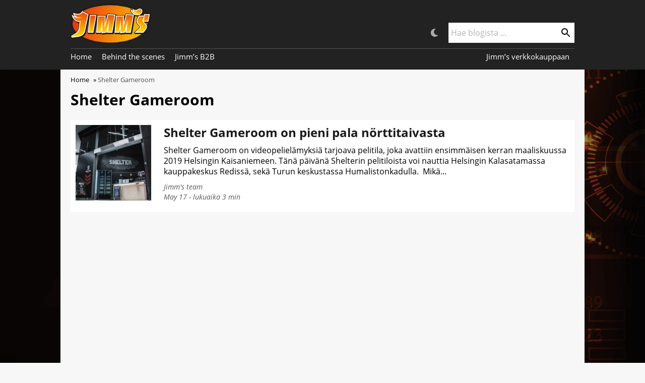

--- FILE ---
content_type: text/html; charset=UTF-8
request_url: https://blog.jimms.fi/tag/shelter-gameroom/
body_size: 8685
content:
<!DOCTYPE html><html lang="en-US"><head><meta charset="UTF-8"><meta name="viewport" content="width=device-width, initial-scale=1.0" /><link rel="icon" type="image/png" href="https://blog.jimms.fi/wp-content/themes/jimms/favicon.ico" /><meta name='robots' content='index, follow, max-image-preview:large, max-snippet:-1, max-video-preview:-1' /><style>img:is([sizes="auto" i], [sizes^="auto," i]) { contain-intrinsic-size: 3000px 1500px }</style><title>Shelter Gameroom Archives - Jimm&#039;s Blog - Jimms.fi</title><link rel="canonical" href="https://blog.jimms.fi/tag/shelter-gameroom/" /><meta property="og:locale" content="en_US" /><meta property="og:type" content="article" /><meta property="og:title" content="Shelter Gameroom Archives - Jimm&#039;s Blog - Jimms.fi" /><meta property="og:url" content="https://blog.jimms.fi/tag/shelter-gameroom/" /><meta property="og:site_name" content="Jimm&#039;s Blog - Jimms.fi" /><meta name="twitter:card" content="summary_large_image" /><link rel="alternate" type="application/rss+xml" title="Jimm&#039;s Blog - Jimms.fi &raquo; Shelter Gameroom Tag Feed" href="https://blog.jimms.fi/tag/shelter-gameroom/feed/" /> <script defer src="[data-uri]"></script> <link rel='stylesheet' id='lazy-load-polyfill-css' href='https://blog.jimms.fi/wp-content/cache/autoptimize/autoptimize_single_a233d908cda65c6c4d26bf6eace85734.php?ver=6.8.1' type='text/css' media='all' /><link rel='stylesheet' id='main-style-css' href='https://blog.jimms.fi/wp-content/cache/autoptimize/autoptimize_single_48f75f814d8fc80935edbf02a194f8a6.php?ver=5.10.54' type='text/css' media='all' /><link rel='stylesheet' id='font-awesome-css' href='https://blog.jimms.fi/wp-content/cache/autoptimize/autoptimize_single_4dce5bbb129034eed4e25f00baabd8b3.php?ver=5.10.54' type='text/css' media='all' /><style id='wp-emoji-styles-inline-css' type='text/css'>img.wp-smiley, img.emoji {
		display: inline !important;
		border: none !important;
		box-shadow: none !important;
		height: 1em !important;
		width: 1em !important;
		margin: 0 0.07em !important;
		vertical-align: -0.1em !important;
		background: none !important;
		padding: 0 !important;
	}</style><link rel='stylesheet' id='wp-block-library-css' href='https://blog.jimms.fi/wp-includes/css/dist/block-library/style.min.css?ver=6.8.1' type='text/css' media='all' /><style id='classic-theme-styles-inline-css' type='text/css'>/*! This file is auto-generated */
.wp-block-button__link{color:#fff;background-color:#32373c;border-radius:9999px;box-shadow:none;text-decoration:none;padding:calc(.667em + 2px) calc(1.333em + 2px);font-size:1.125em}.wp-block-file__button{background:#32373c;color:#fff;text-decoration:none}</style><style id='global-styles-inline-css' type='text/css'>:root{--wp--preset--aspect-ratio--square: 1;--wp--preset--aspect-ratio--4-3: 4/3;--wp--preset--aspect-ratio--3-4: 3/4;--wp--preset--aspect-ratio--3-2: 3/2;--wp--preset--aspect-ratio--2-3: 2/3;--wp--preset--aspect-ratio--16-9: 16/9;--wp--preset--aspect-ratio--9-16: 9/16;--wp--preset--color--black: #000000;--wp--preset--color--cyan-bluish-gray: #abb8c3;--wp--preset--color--white: #ffffff;--wp--preset--color--pale-pink: #f78da7;--wp--preset--color--vivid-red: #cf2e2e;--wp--preset--color--luminous-vivid-orange: #ff6900;--wp--preset--color--luminous-vivid-amber: #fcb900;--wp--preset--color--light-green-cyan: #7bdcb5;--wp--preset--color--vivid-green-cyan: #00d084;--wp--preset--color--pale-cyan-blue: #8ed1fc;--wp--preset--color--vivid-cyan-blue: #0693e3;--wp--preset--color--vivid-purple: #9b51e0;--wp--preset--gradient--vivid-cyan-blue-to-vivid-purple: linear-gradient(135deg,rgba(6,147,227,1) 0%,rgb(155,81,224) 100%);--wp--preset--gradient--light-green-cyan-to-vivid-green-cyan: linear-gradient(135deg,rgb(122,220,180) 0%,rgb(0,208,130) 100%);--wp--preset--gradient--luminous-vivid-amber-to-luminous-vivid-orange: linear-gradient(135deg,rgba(252,185,0,1) 0%,rgba(255,105,0,1) 100%);--wp--preset--gradient--luminous-vivid-orange-to-vivid-red: linear-gradient(135deg,rgba(255,105,0,1) 0%,rgb(207,46,46) 100%);--wp--preset--gradient--very-light-gray-to-cyan-bluish-gray: linear-gradient(135deg,rgb(238,238,238) 0%,rgb(169,184,195) 100%);--wp--preset--gradient--cool-to-warm-spectrum: linear-gradient(135deg,rgb(74,234,220) 0%,rgb(151,120,209) 20%,rgb(207,42,186) 40%,rgb(238,44,130) 60%,rgb(251,105,98) 80%,rgb(254,248,76) 100%);--wp--preset--gradient--blush-light-purple: linear-gradient(135deg,rgb(255,206,236) 0%,rgb(152,150,240) 100%);--wp--preset--gradient--blush-bordeaux: linear-gradient(135deg,rgb(254,205,165) 0%,rgb(254,45,45) 50%,rgb(107,0,62) 100%);--wp--preset--gradient--luminous-dusk: linear-gradient(135deg,rgb(255,203,112) 0%,rgb(199,81,192) 50%,rgb(65,88,208) 100%);--wp--preset--gradient--pale-ocean: linear-gradient(135deg,rgb(255,245,203) 0%,rgb(182,227,212) 50%,rgb(51,167,181) 100%);--wp--preset--gradient--electric-grass: linear-gradient(135deg,rgb(202,248,128) 0%,rgb(113,206,126) 100%);--wp--preset--gradient--midnight: linear-gradient(135deg,rgb(2,3,129) 0%,rgb(40,116,252) 100%);--wp--preset--font-size--small: 13px;--wp--preset--font-size--medium: 20px;--wp--preset--font-size--large: 36px;--wp--preset--font-size--x-large: 42px;--wp--preset--spacing--20: 0.44rem;--wp--preset--spacing--30: 0.67rem;--wp--preset--spacing--40: 1rem;--wp--preset--spacing--50: 1.5rem;--wp--preset--spacing--60: 2.25rem;--wp--preset--spacing--70: 3.38rem;--wp--preset--spacing--80: 5.06rem;--wp--preset--shadow--natural: 6px 6px 9px rgba(0, 0, 0, 0.2);--wp--preset--shadow--deep: 12px 12px 50px rgba(0, 0, 0, 0.4);--wp--preset--shadow--sharp: 6px 6px 0px rgba(0, 0, 0, 0.2);--wp--preset--shadow--outlined: 6px 6px 0px -3px rgba(255, 255, 255, 1), 6px 6px rgba(0, 0, 0, 1);--wp--preset--shadow--crisp: 6px 6px 0px rgba(0, 0, 0, 1);}:where(.is-layout-flex){gap: 0.5em;}:where(.is-layout-grid){gap: 0.5em;}body .is-layout-flex{display: flex;}.is-layout-flex{flex-wrap: wrap;align-items: center;}.is-layout-flex > :is(*, div){margin: 0;}body .is-layout-grid{display: grid;}.is-layout-grid > :is(*, div){margin: 0;}:where(.wp-block-columns.is-layout-flex){gap: 2em;}:where(.wp-block-columns.is-layout-grid){gap: 2em;}:where(.wp-block-post-template.is-layout-flex){gap: 1.25em;}:where(.wp-block-post-template.is-layout-grid){gap: 1.25em;}.has-black-color{color: var(--wp--preset--color--black) !important;}.has-cyan-bluish-gray-color{color: var(--wp--preset--color--cyan-bluish-gray) !important;}.has-white-color{color: var(--wp--preset--color--white) !important;}.has-pale-pink-color{color: var(--wp--preset--color--pale-pink) !important;}.has-vivid-red-color{color: var(--wp--preset--color--vivid-red) !important;}.has-luminous-vivid-orange-color{color: var(--wp--preset--color--luminous-vivid-orange) !important;}.has-luminous-vivid-amber-color{color: var(--wp--preset--color--luminous-vivid-amber) !important;}.has-light-green-cyan-color{color: var(--wp--preset--color--light-green-cyan) !important;}.has-vivid-green-cyan-color{color: var(--wp--preset--color--vivid-green-cyan) !important;}.has-pale-cyan-blue-color{color: var(--wp--preset--color--pale-cyan-blue) !important;}.has-vivid-cyan-blue-color{color: var(--wp--preset--color--vivid-cyan-blue) !important;}.has-vivid-purple-color{color: var(--wp--preset--color--vivid-purple) !important;}.has-black-background-color{background-color: var(--wp--preset--color--black) !important;}.has-cyan-bluish-gray-background-color{background-color: var(--wp--preset--color--cyan-bluish-gray) !important;}.has-white-background-color{background-color: var(--wp--preset--color--white) !important;}.has-pale-pink-background-color{background-color: var(--wp--preset--color--pale-pink) !important;}.has-vivid-red-background-color{background-color: var(--wp--preset--color--vivid-red) !important;}.has-luminous-vivid-orange-background-color{background-color: var(--wp--preset--color--luminous-vivid-orange) !important;}.has-luminous-vivid-amber-background-color{background-color: var(--wp--preset--color--luminous-vivid-amber) !important;}.has-light-green-cyan-background-color{background-color: var(--wp--preset--color--light-green-cyan) !important;}.has-vivid-green-cyan-background-color{background-color: var(--wp--preset--color--vivid-green-cyan) !important;}.has-pale-cyan-blue-background-color{background-color: var(--wp--preset--color--pale-cyan-blue) !important;}.has-vivid-cyan-blue-background-color{background-color: var(--wp--preset--color--vivid-cyan-blue) !important;}.has-vivid-purple-background-color{background-color: var(--wp--preset--color--vivid-purple) !important;}.has-black-border-color{border-color: var(--wp--preset--color--black) !important;}.has-cyan-bluish-gray-border-color{border-color: var(--wp--preset--color--cyan-bluish-gray) !important;}.has-white-border-color{border-color: var(--wp--preset--color--white) !important;}.has-pale-pink-border-color{border-color: var(--wp--preset--color--pale-pink) !important;}.has-vivid-red-border-color{border-color: var(--wp--preset--color--vivid-red) !important;}.has-luminous-vivid-orange-border-color{border-color: var(--wp--preset--color--luminous-vivid-orange) !important;}.has-luminous-vivid-amber-border-color{border-color: var(--wp--preset--color--luminous-vivid-amber) !important;}.has-light-green-cyan-border-color{border-color: var(--wp--preset--color--light-green-cyan) !important;}.has-vivid-green-cyan-border-color{border-color: var(--wp--preset--color--vivid-green-cyan) !important;}.has-pale-cyan-blue-border-color{border-color: var(--wp--preset--color--pale-cyan-blue) !important;}.has-vivid-cyan-blue-border-color{border-color: var(--wp--preset--color--vivid-cyan-blue) !important;}.has-vivid-purple-border-color{border-color: var(--wp--preset--color--vivid-purple) !important;}.has-vivid-cyan-blue-to-vivid-purple-gradient-background{background: var(--wp--preset--gradient--vivid-cyan-blue-to-vivid-purple) !important;}.has-light-green-cyan-to-vivid-green-cyan-gradient-background{background: var(--wp--preset--gradient--light-green-cyan-to-vivid-green-cyan) !important;}.has-luminous-vivid-amber-to-luminous-vivid-orange-gradient-background{background: var(--wp--preset--gradient--luminous-vivid-amber-to-luminous-vivid-orange) !important;}.has-luminous-vivid-orange-to-vivid-red-gradient-background{background: var(--wp--preset--gradient--luminous-vivid-orange-to-vivid-red) !important;}.has-very-light-gray-to-cyan-bluish-gray-gradient-background{background: var(--wp--preset--gradient--very-light-gray-to-cyan-bluish-gray) !important;}.has-cool-to-warm-spectrum-gradient-background{background: var(--wp--preset--gradient--cool-to-warm-spectrum) !important;}.has-blush-light-purple-gradient-background{background: var(--wp--preset--gradient--blush-light-purple) !important;}.has-blush-bordeaux-gradient-background{background: var(--wp--preset--gradient--blush-bordeaux) !important;}.has-luminous-dusk-gradient-background{background: var(--wp--preset--gradient--luminous-dusk) !important;}.has-pale-ocean-gradient-background{background: var(--wp--preset--gradient--pale-ocean) !important;}.has-electric-grass-gradient-background{background: var(--wp--preset--gradient--electric-grass) !important;}.has-midnight-gradient-background{background: var(--wp--preset--gradient--midnight) !important;}.has-small-font-size{font-size: var(--wp--preset--font-size--small) !important;}.has-medium-font-size{font-size: var(--wp--preset--font-size--medium) !important;}.has-large-font-size{font-size: var(--wp--preset--font-size--large) !important;}.has-x-large-font-size{font-size: var(--wp--preset--font-size--x-large) !important;}
:where(.wp-block-post-template.is-layout-flex){gap: 1.25em;}:where(.wp-block-post-template.is-layout-grid){gap: 1.25em;}
:where(.wp-block-columns.is-layout-flex){gap: 2em;}:where(.wp-block-columns.is-layout-grid){gap: 2em;}
:root :where(.wp-block-pullquote){font-size: 1.5em;line-height: 1.6;}</style><link rel='stylesheet' id='gn-frontend-gnfollow-style-css' href='https://blog.jimms.fi/wp-content/plugins/gn-publisher/assets/css/gn-frontend-gnfollow.min.css?ver=1.5.26' type='text/css' media='all' /><link rel='stylesheet' id='crp-style-rounded-thumbs-css' href='https://blog.jimms.fi/wp-content/plugins/contextual-related-posts/css/rounded-thumbs.min.css?ver=4.1.0' type='text/css' media='all' /><style id='crp-style-rounded-thumbs-inline-css' type='text/css'>.crp_related.crp-rounded-thumbs a {
				width: 150px;
                height: 150px;
				text-decoration: none;
			}
			.crp_related.crp-rounded-thumbs img {
				max-width: 150px;
				margin: auto;
			}
			.crp_related.crp-rounded-thumbs .crp_title {
				width: 100%;
			}</style><link rel='stylesheet' id='jimms-style-css' href='https://blog.jimms.fi/wp-content/cache/autoptimize/autoptimize_single_ca7d923cbea589befbc5b6b25052e825.php?ver=5.10.54' type='text/css' media='all' /> <script defer type="text/javascript" src="https://blog.jimms.fi/wp-includes/js/jquery/jquery.min.js?ver=3.7.1" id="jquery-core-js"></script> <script defer type="text/javascript" src="https://blog.jimms.fi/wp-includes/js/jquery/jquery-migrate.min.js?ver=3.4.1" id="jquery-migrate-js"></script> <script defer type="text/javascript" src="https://blog.jimms.fi/wp-content/cache/autoptimize/autoptimize_single_53a8cf32babe5fbf38dfad05d6a7fc71.php?ver=6.8.1" id="lazy-load-polyfill-js"></script> <script type="text/javascript" src="https://blog.jimms.fi/wp-content/cache/autoptimize/autoptimize_single_6857ed16327f63b33982ea69d8f73350.php?ver=1.7.7" id="stop-user-enumeration-js" defer="defer" data-wp-strategy="defer"></script> <link rel="https://api.w.org/" href="https://blog.jimms.fi/wp-json/" /><link rel="alternate" title="JSON" type="application/json" href="https://blog.jimms.fi/wp-json/wp/v2/tags/27" /><link rel="EditURI" type="application/rsd+xml" title="RSD" href="https://blog.jimms.fi/xmlrpc.php?rsd" /><meta name="generator" content="WordPress 6.8.1" /><style type="text/css" id="wp-custom-css">.tags.header-tags+.rt-reading-time {
	display: none !important;
}

.contentWrapper {
    background-image: url(https://blog.jimms.fi/wp-content/uploads/2023/01/Jimms-blogin-tausta.png);
    background-size: contain;
    background-repeat: no-repeat;
    background-attachment: scroll;
}

#mainMenu ul li:last-child {
    float: right;
}</style> <script type="module" src="https://blog.jimms.fi/wp-content/themes/whitelabel/js/src/main.js?v=5.10.54" defer></script> <script defer src="[data-uri]"></script>  <script defer src="[data-uri]"></script>  <noscript><iframe src="https://www.googletagmanager.com/ns.html?id=GTM-MTKJJ5"
 height="0" width="0" style="display:none;visibility:hidden"></iframe></noscript></head><body class="archive tag tag-shelter-gameroom tag-27 wp-theme-whitelabel wp-child-theme-jimms"> <a class="skip-link screen-reader-text" href="#primary"> Skip to content </a><nav id="mainMenu"><div id="logoWrapper"><div id="logoWrapperInner"> <noscript class="loading-lazy"> <img loading="lazy" id="logo" alt="Jimm&#039;s Blog &#8211; Jimms.fi" width="150" height="60"						src="https://blog.jimms.fi/wp-content/themes/jimms/img/logo.svg?v=5.10.54" /> </noscript></div><div id="navWidgetArea"> <img src="https://blog.jimms.fi/wp-content/themes/whitelabel/img/search.svg" id="searchIcon" alt="Search" /><ul><li id="search-2" class="widget widget_search"><form role="search" method="get" id="searchform" class="searchform" action="https://blog.jimms.fi/"><div> <input placeholder="Hae blogista ..." type="text" value="" name="s" id="s" /> <input type="submit" id="searchsubmit" value="Search" /></div></form></li></ul></div><div id="lightDarkModes"> <span class="lightMode"><i class="fas fa-sun"></i> </span> <span class="darkMode"><i class="fas fa-moon"></i></span></div></div> <button id="menuBtn" aria-label="Main Menu"> <i class="fas fa-bars"></i> </button><div class="menuWrapper"><div id="menuShell"><div class="menu-menu-1-container"><ul id="menu-menu-1" class="menu"><li id="menu-item-84" class="menu-item menu-item-type-custom menu-item-object-custom menu-item-home menu-item-84"><a href="https://blog.jimms.fi/">Home</a></li><li id="menu-item-251" class="menu-item menu-item-type-taxonomy menu-item-object-category menu-item-251"><a href="https://blog.jimms.fi/category/behind-the-scenes/">Behind the scenes</a></li><li id="menu-item-500" class="menu-item menu-item-type-taxonomy menu-item-object-category menu-item-500"><a href="https://blog.jimms.fi/category/jimms-b2b/">Jimm&#8217;s B2B</a></li><li id="menu-item-248" class="menu-item menu-item-type-custom menu-item-object-custom menu-item-248"><a href="https://www.jimms.fi/">Jimm’s verkkokauppaan</a></li></ul></div></div><div id="lightDarkModesMobile"> <span class="lightMode"><i class="fas fa-sun"></i> </span> <span class="darkMode"><i class="fas fa-moon"></i> </span></div></div></nav> <span id="primary"></span><div class="contentWrapper"><div class="content"><p id="breadcrumbs"><span><span><a href="https://blog.jimms.fi/">Home</a></span> &raquo; <span class="breadcrumb_last" aria-current="page">Shelter Gameroom</span></span></p><p id="mobile-breadcrumbs"> <a href="https://blog.jimms.fi"> <i class="fas fa-chevron-left bc-icon"></i> Startseite </a></p><h1 class="category-title">Shelter Gameroom</h1><div class="block-wrapper"><div class="post-block simple" ><div class="img-div"><a href="https://blog.jimms.fi/shelter-gameroom-on-pieni-pala-norttitaivasta/"><picture><source media="(max-width:150px)" srcset="https://blog.jimms.fi/wp-content/uploads/2023/05/Shelter_doorview-150x150.jpg"><img src="https://blog.jimms.fi/wp-content/uploads/2023/05/Shelter_doorview-200x300.jpg" alt="Shelter Gameroom on pieni pala nörttitaivasta" loading="lazy"></picture></a></div><div class="post-block-text"><h3> <a href="https://blog.jimms.fi/shelter-gameroom-on-pieni-pala-norttitaivasta/">Shelter Gameroom on pieni pala nörttitaivasta</a></h3><p> Shelter Gameroom on videopelielämyksiä tarjoava pelitila, joka avattiin ensimmäisen kerran maaliskuussa 2019 Helsingin Kaisaniemeen. Tänä päivänä Shelterin pelitiloista voi nauttia Helsingin Kalasatamassa kauppakeskus Redissä, sekä Turun keskustassa Humalistonkadulla.&nbsp;  Mikä...</p><span class="bottom-text">Jimm's team</span><span class="bottom-text second">May 17 - lukuaika<span class="span-reading-time rt-reading-time"><span class="rt-label rt-prefix"></span> <span class="rt-time"> 3</span> <span class="rt-label rt-postfix"></span></span> min</span></div><div class="clear"></div></div><span class="clear"></span></div></div></div><div id="footer"><div class="footer-inner"><div class="footer-column"> <span class="footer-headline">Yhteisöt</span><div class="clear"></div> <a href="https://www.facebook.com/jimmspcstore" target="_blank" aria-label="Facebook"
 rel="noopener noreferrer" class="fab fa-facebook"></a> <a href="https://twitter.com/jimms_fi" target="_blank" aria-label="Twitter" rel="noopener noreferrer"
 class="fab fa-twitter"></a> <a href="https://www.youtube.com/user/JimmsPC" target="_blank" aria-label="Youtube"
 rel="noopener noreferrer" class="fab fa-youtube"></a> <a href="https://www.instagram.com/jimmspc" target="_blank" aria-label="Instagram" rel="noopener noreferrer"
 class="fab fa-instagram"></a> <a href="https://bbs.io-tech.fi/threads/727" target="_blank" class="fas fa-comment-dots"
 rel="noopener noreferrer" aria-label="TechBBS"></a> <a href="http://murobbs.muropaketti.com/threads/760477" target="_blank" class="fas fa-comments"
 rel="noopener noreferrer" aria-label="MuroBBS"></a><div class="clear"></div></div><div class="footer-column"> <span class="footer-headline">Tärkeimmät luokat</span> <a href="https://blog.jimms.fi/category/uncategorized/" class="footer-list-item">-</a></div><div class="footer-column"> <span class="footer-headline">Info</span> <a href="https://jimms.fi/" target="_blank" rel="noopener noreferrer" class="footer-list-item">Jimms Online
 Store</a> <a href="https://jimms.fi/fi/Info/Terms" class="footer-list-item">Takuu- ja toimitusehdot</a> <a href="https://jimms.fi/fi/Info/PrivacyTerms" class="footer-list-item" target="_blank"
 rel="noopener noreferrer">Tietosuojaseloste</a></div></div><div class="footer-bottom"> <span>© 2026 - Jimm's PC-Store Oy</span></div></div> <button id="scrollToTopBtn"><i class="fas fa-chevron-up"></i></button></div> <script type="speculationrules">{"prefetch":[{"source":"document","where":{"and":[{"href_matches":"\/*"},{"not":{"href_matches":["\/wp-*.php","\/wp-admin\/*","\/wp-content\/uploads\/*","\/wp-content\/*","\/wp-content\/plugins\/*","\/wp-content\/themes\/jimms\/*","\/wp-content\/themes\/whitelabel\/*","\/*\\?(.+)"]}},{"not":{"selector_matches":"a[rel~=\"nofollow\"]"}},{"not":{"selector_matches":".no-prefetch, .no-prefetch a"}}]},"eagerness":"conservative"}]}</script> <script defer src="[data-uri]"></script> <script>(function(){function c(){var b=a.contentDocument||a.contentWindow.document;if(b){var d=b.createElement('script');d.innerHTML="window.__CF$cv$params={r:'9bfe70903affead2',t:'MTc2ODc0Mjk1MA=='};var a=document.createElement('script');a.src='/cdn-cgi/challenge-platform/scripts/jsd/main.js';document.getElementsByTagName('head')[0].appendChild(a);";b.getElementsByTagName('head')[0].appendChild(d)}}if(document.body){var a=document.createElement('iframe');a.height=1;a.width=1;a.style.position='absolute';a.style.top=0;a.style.left=0;a.style.border='none';a.style.visibility='hidden';document.body.appendChild(a);if('loading'!==document.readyState)c();else if(window.addEventListener)document.addEventListener('DOMContentLoaded',c);else{var e=document.onreadystatechange||function(){};document.onreadystatechange=function(b){e(b);'loading'!==document.readyState&&(document.onreadystatechange=e,c())}}}})();</script></body></html>

--- FILE ---
content_type: text/css; charset=utf-8
request_url: https://blog.jimms.fi/wp-content/cache/autoptimize/autoptimize_single_48f75f814d8fc80935edbf02a194f8a6.php?ver=5.10.54
body_size: 7202
content:
@font-face{font-family:"Blogger Sans";src:url(//blog.jimms.fi/wp-content/themes/whitelabel/css/src/../font/Blogger%20Sans.otf)}@font-face{font-family:"Blogger Sans";src:url(//blog.jimms.fi/wp-content/themes/whitelabel/css/src/../font/Blogger%20Sans-Bold%20Italic.otf);font-weight:700;font-style:italic;font-display:swap}@font-face{font-family:"Blogger Sans";src:url(//blog.jimms.fi/wp-content/themes/whitelabel/css/src/../font/Blogger%20Sans-Bold.otf);font-weight:700;font-display:swap}@font-face{font-family:"Blogger Sans";src:url(//blog.jimms.fi/wp-content/themes/whitelabel/css/src/../font/Blogger%20Sans-Italic.otf);font-style:italic;font-display:swap}@font-face{font-family:"Open Sans";src:url(//blog.jimms.fi/wp-content/themes/whitelabel/css/src/../font/OpenSans-Regular.ttf);font-display:swap}@font-face{font-family:"Open Sans";src:url(//blog.jimms.fi/wp-content/themes/whitelabel/css/src/../font/OpenSans-BoldItalic.ttf);font-weight:700;font-style:italic;font-display:swap}@font-face{font-family:"Open Sans";src:url(//blog.jimms.fi/wp-content/themes/whitelabel/css/src/../font/OpenSans-Bold.ttf);font-weight:700;font-display:swap}@font-face{font-family:"Open Sans";src:url(//blog.jimms.fi/wp-content/themes/whitelabel/css/src/../font/OpenSans-Italic.ttf);font-style:italic;font-display:swap}@font-face{font-family:"Sanchez";src:url(//blog.jimms.fi/wp-content/themes/whitelabel/css/src/../font/Sanchez-Regular.ttf);font-display:swap}@font-face{font-family:"Sanchez";src:url(//blog.jimms.fi/wp-content/themes/whitelabel/css/src/../font/Sanchez-Italic.ttf);font-style:italic;font-display:swap}:root{--outline-color-light:#d4d4d4}html,body{margin:0;padding:0;width:100%;height:100%}body{font-family:'Open Sans',Arial,sans-serif;font-size:16px;line-height:30px;background-color:#f7f7f7;word-break:break-word}@media only screen and (max-width:1500px){body.elementor-template-full-width #mainMenu #logoWrapper{left:20px}}input{font-family:'Open Sans',Arial,sans-serif;font-size:16px;border:solid gray 1px}figure{margin:0;width:100%}img{max-width:100%}h1{font-size:40px;margin:20px 0;line-height:50px}h2{font-size:30px;margin:20px 0;line-height:40px}h3{font-size:20px;margin:15px 0}p{margin:15px 0}a{color:inherit}a:hover{text-decoration:underline}h1 a,h2 a,h3 a{color:#1a1a1a;text-decoration:none}hr{border:none;border-bottom:solid #9e9e9e 1px;margin-bottom:20px;display:block}.content #smallBanner img{max-width:100% !important}.wp-block-columns{margin:0 !important}.clear{clear:both;display:block}#scrollToTopBtn{position:fixed;bottom:0;right:0;width:55px;height:55px;background:#366fac;z-index:10;text-align:center;cursor:pointer;display:none}#scrollToTopBtn .fas{font-size:30px;color:#fcbe30;position:relative;top:15px}#mainMenu{width:100%;height:108px;text-align:left;z-index:10;background:gray;padding-top:30px}#mainMenu ul{margin:0;padding:0;display:block}#mainMenu li{display:inline-block}#mainMenu li .fa{display:none}#mainMenu li.open .sub-menu{opacity:1;visibility:visible}#mainMenu li.open .sub-menu li{margin:0;display:block}#mainMenu li.open .sub-menu li a{top:0}#mainMenu a{font-size:15px;color:#1a1a1a;text-decoration:none;margin:0 10px;position:relative}#mainMenu a .fas.fa-home{font-size:18px}#mainMenu a:before{content:"";position:absolute;width:100%;height:1px;bottom:0;left:0;top:20px;background-color:#fff;visibility:hidden;transform:scaleX(0);transition:all .3s ease-in-out 0s}#mainMenu a:hover:before{visibility:visible;transform:scaleX(1)}#mainMenu a[aria-current]{font-weight:700}#mainMenu .menuWrapper{width:100%;max-width:1000px;padding:6px 20px;position:relative;z-index:3;top:108px;margin:auto;background:linear-gradient(180deg,#fff 0%,#cfd0d0 74%,#9c9d9d 100%)}#mainMenu .menuWrapper a{color:#fff}#mainMenu .sub-menu{display:block;position:absolute;top:64px;padding:10px;opacity:0;visibility:hidden;transition:opacity .5s;background:#f7f7f7;border-radius:5px;-webkit-box-shadow:0 0 17px 0 rgba(0,0,0,.25);-moz-box-shadow:0 0 17px 0 rgba(0,0,0,.25);box-shadow:0 0 17px 0 rgba(0,0,0,.25)}#mainMenu .sub-menu li{display:none}#mainMenu .sub-menu a{color:#1a1a1a}#mainMenu .sub-menu:before{content:'';position:absolute;top:-10px;left:20px;width:20px;height:20px;background:#f7f7f7;transform:rotate(45deg)}#mainMenu #menuBtn{display:none}#mainMenu #logoWrapper{position:absolute;left:calc(50% - 500px);width:100%;max-width:1000px}#mainMenu #logoWrapper #logo{margin-top:0;float:left;cursor:pointer;position:relative;left:0;max-width:100%;height:auto}#mainMenu #navWidgetArea{position:absolute;z-index:5;width:250px !important}#mainMenu #navWidgetArea input{padding:5px;height:100%;width:calc(100% - 10px);color:#1a1a1a;background-color:#fff}#mainMenu #navWidgetArea #searchsubmit{display:none}#mainMenu #lightDarkModes{position:absolute;right:270px;z-index:5}#mainMenu .lightMode{color:#f7f7f7;cursor:pointer;display:none}#mainMenu .darkMode{cursor:pointer;display:inline}.dark .wp-block-table.is-style-stripes tbody tr:nth-child(odd){background:#303030 !important}.contentWrapper{background:#000;width:100%;position:relative;overflow:hidden}#bannerLeft{position:absolute;left:calc(50% - 940px);z-index:1;width:420px}#bannerRight{position:absolute;right:calc(50% - 940px);z-index:1;width:420px}#bannerLeft img,#bannerRight img{width:100%}.content.landing-page{width:100%;max-width:1040px;padding:0}.content{width:calc(100% - 40px);max-width:1000px;min-height:720px;padding:20px;margin:auto;z-index:2;position:relative;background:#f7f7f7;overflow:hidden}.content h2:first-child{margin-top:0}.content .post-wrapper p,.content .post-wrapper h1,.content .post-wrapper h2,.content .post-wrapper h3,.content .post-wrapper h4,.content .post-wrapper h5 h6,.content .post-wrapper span,.content .post-wrapper ul,.content .post-wrapper ol,.content .post-wrapper .tags{width:580px;max-width:100% !important;margin-left:auto !important;margin-right:auto !important;float:none !important}.content img{max-width:580px !important;margin-left:auto !important;margin-right:auto !important}figcaption{text-align:center;margin-top:-20px !important;font-size:12px;font-style:italic}.content .post-wrapper ol,.content .post-wrapper ul{max-width:calc(100% - 20px) !important;padding-left:20px !important}.content .post-wrapper .text-left,.content .post-wrapper .text-full,.content .post-wrapper .warning,.content .post-wrapper .text-right,.content .post-wrapper .specialbox{max-width:580px !important;margin:auto !important}.content .post-wrapper img:not(.sp-thumbnail){display:block !important;margin:20px auto !important;float:none !important;width:auto !important;height:auto !important;max-width:100% !important}#editor img{margin:20px auto}.content .post-wrapper table{margin:auto;width:100%;overflow:auto}.content .post-wrapper table td,.content .post-wrapper table th{min-width:200px}.block-wrapper{overflow:hidden;margin-bottom:15px}.post-block{width:calc(33.3333% - 40px);padding:15px 15px 500px;margin:0 15px -500px 0;float:left;word-wrap:break-word;background:#fff}.dark .post-block{background:#2d2d2d}.post-block .img-div{width:100%;height:300px;overflow:hidden}.post-block .img-div img{width:100%;height:100%;max-width:100% !important;object-fit:cover;object-position:50% 50%}.post-block .img-div img.no-img,#featured-post img.no-img{object-fit:contain}.post-block.mid{width:calc(50% - 38px)}.post-block.mid .img-div{height:462px}.post-block.no-padding,.dark .post-block.no-padding{width:calc(33.3333% - 13.3333px);margin-right:20px;padding:0 0 500px;background:0 0}.post-block.no-padding img,.dark .post-block.no-padding img{height:300px}.post-block.big{width:calc(66.9% - 37.5px)}.post-block:last-of-type{margin-right:0 !important}.post-wrapper{width:580px;max-width:100%;margin:auto}.bottom-text{font-size:14px;line-height:0;color:#595959;font-style:italic;display:block;height:20px;margin-top:24px}.bottom-text.second{margin-top:10px}#footer{width:100%;color:#f7f7f7;min-height:100px;font-size:14px;background:#000}#footer a{color:#f7f7f7;text-decoration:none}#footer a:hover{text-decoration:underline}.margin-top{margin-top:55px}.margin-top-small{margin-top:30px}.tags{margin-top:100px;margin-bottom:100px}.tags a{background:#595959;color:#f7f7f7 !important;padding:5px 10px 7px;border-radius:10px;text-decoration:none;margin:5px;display:inline-block;border:1px solid}.tags.header-tags{margin:0}.tags.header-tags a{padding:2px 10px;font-size:.85em;border-radius:5px;line-height:normal;border:1px solid}.tags.header-tags a:focus{outline:2px solid #000}.dark .tags.header-tags a:focus{outline:2px solid #fff}#featured-post{width:calc(100% - 30px);padding:15px;background:#fff;float:none}.dark #featured-post{background:#2d2d2d}#featured-post img{width:calc(33.3333% - 30px);float:left;object-fit:cover;object-position:50% 50%}#featured-post .featured-post-right{width:calc(66.6666% - 40px);padding:0 20px;float:right;display:table;height:300px}#featured-post .featured-post-right div{display:table-cell;vertical-align:middle}#featured-post .featured-post-right div h2{margin-top:0}#featured-post .featured-post-right div p,#featured-post .featured-post-right div h1,#featured-post .featured-post-right div h2,#featured-post .featured-post-right div h3,#featured-post .featured-post-right div h4,#featured-post .featured-post-right div h5 h6,#featured-post .featured-post-right div span{width:auto}.top-right-block{width:calc(33.3333% - 10px);min-height:200px;float:right}.center-text{text-align:center}#featured-posts{margin:15px -20px 40px;padding:0 20px}.wp-block-embed-youtube{position:relative;padding-bottom:56.25%;padding-top:30px;height:0;overflow:hidden}.wp-block-embed-youtube iframe,.wp-block-embed-youtube object,.wp-block-embed-youtube embed,.wp-block-embed-youtube div{position:absolute;top:0;left:0;width:100%;height:100%}.wp-block-image img{max-width:100% !important}.dark .content{background:#000;color:#9e9e9e}.dark #mainMenu .darkMode{display:none}.dark #mainMenu .lightMode{display:inline}.dark h1,.dark h2,.dark h3,.dark h4,.dark h5,.dark h6,.dark h1 a,.dark h2 a,.dark h3 a,.dark h4 a,.dark h5 a,.dark h6 a{color:#f7f7f7}.cli-modal h4{color:#212529 !important}.dark #mainMenu .menuWrapper{background:linear-gradient(180deg,#585858 0%,#000 74%,#000 100%)}.dark #mainMenu a{color:#fff}.dark #mainMenu a:before{background:#fff}.dark #mainMenu .sub-menu a{color:#1a1a1a}.dark #mainMenu .sub-menu a:before{background:#1a1a1a}.dark li .fa{color:#9e9e9e}.dark #navWidgetArea input{background:#2d2d2d;color:#000 !important}nav#mainMenu div#navWidgetArea input::placeholder{color:#b3b3b3}div#navWidgetArea ul,div#navWidgetArea li,form#searchform,form#searchform>div,input#s{width:100%;height:100%;border:none}#lightDarkModesMobile{display:none}.home-link{padding-left:10px}.wpdc-join-discussion{text-align:center}.wpdc-join-discussion a{background:#005f9d;display:inline-block;padding:10px 20px;border-radius:55px;color:#f7f7f7;text-decoration:none}.wp-block-group{max-width:580px;margin:auto}.ql-container,.ql-editor{height:100px !important}.dark table{color:#9e9e9e}.elementor-column-gap-default>.elementor-column>.elementor-element-populated,.elementor-column-gap-default>.elementor-row>.elementor-column>.elementor-element-populated{padding:0 !important}.page-template-elementor_theme div[data-elementor-type=wp-page]{margin-top:43px;z-index:999}p:empty:before{content:"" !important}#slb_viewer_wrap .slb_theme_slb_default .slb_data_title,#slb_viewer_wrap .slb_theme_slb_default .slb_group_status{font-family:'Open Sans',Arial,sans-serif !important}.contact-bar{background:#5f5f5f;width:100%;height:30px;position:fixed;z-index:100}.contact-bar-inner{width:1000px;max-width:100%;margin:auto}.contact-bar-inner a{float:right;margin-left:20px;color:#fff;text-decoration:none;font-size:12px}.contact-bar-inner a:hover{text-decoration:underline}.contact-bar-inner a:first-of-type{border:solid #fff 1px;padding:4px 10px;line-height:12px;margin-top:4px}.contact-bar-inner a:first-of-type:hover{text-decoration:none;background:#fff;color:#5f5f5f}.tablepress .sorting:hover,.tablepress .sorting_asc,.tablepress .sorting_desc{color:inherit !important}.tablepress .row-hover tr:hover td,.tablepress .even td,.tablepress .odd td{background:0 0 !important}div.singlepage-wrapper{padding:25px;margin-top:42px}div.singlepage-wrapper .rt-reading-time{display:none !important}nav#mainMenu div#navWidgetArea #searchIcon{position:absolute;right:5px;top:8px;cursor:pointer;z-index:1}.product-link{background-color:#32373c;text-decoration:none;color:#fff;padding:10px 20px;border-radius:90px;display:inline-block;margin-bottom:15px}.product-wrapper-right{float:right;width:calc(50% - 5px)}.product-wrapper-left{float:left;width:calc(50% - 5px)}.s-wrapper{width:580px;max-width:100%;margin:auto;margin-top:50px;transition:all .2s ease-in-out}.s-wrapper .fb{background:url('//www.overclockers.co.uk/blog/wp-content/themes/whitelabel/img/fb.png');background-color:#3b5998}.s-wrapper .tw{background:url('//www.overclockers.co.uk/blog/wp-content/themes/whitelabel/img/tw.png');background-color:#1da1f2}.s-wrapper .copy-btn{background:url('//www.overclockers.co.uk/blog/wp-content/themes/whitelabel/img/outline_ios_share_white_24dp.png');background-size:30px;background-color:#366fac}.s-wrapper .url{position:relative;top:10px;left:10px;cursor:pointer;font-size:12px}.s-wrapper .url:hover{color:#1875bd}.s-wrapper .url:after{content:"Copy";position:relative;left:10px;background:gray;color:#fff;padding:3px 10px;border-radius:5px}.s-wrapper .url.copied:after{content:"Copied!";background:#1875bd}.s-wrapper .url:hover:after{background:#1875bd}.s-wrapper div,.s-wrapper button{cursor:pointer;float:left;width:55px;height:55px;transition:all .2s ease-in-out;background-position:center !important;background-repeat:no-repeat !important;border:none}.s-wrapper .tw:hover,.s-wrapper .fb:hover,.s-wrapper .copy-btn:hover{transform:translate(0,-5px);-webkit-transform:translate(0,-5px);-o-transform:translate(0,-5px);-moz-transform:translate(0,-5px)}.s-wrapper.sticky{position:fixed;bottom:0;left:calc(50% - 547px);margin-top:0;width:55px;height:60px;overflow:hidden}.s-wrapper .s-wrapper-inner{width:165px;margin-top:5px;position:relative;left:-110px}.s-wrapper.sticky:hover,.s-wrapper.sticky.open{width:165px}.s-wrapper.sticky:hover .s-wrapper-inner,.s-wrapper.sticky.open .s-wrapper-inner{left:0}.hide{display:none}.top-story{font-size:15px;margin-bottom:7px;line-height:20px;margin-top:0}.load-more-btn-wrapper{text-align:center;padding-bottom:20px;background:#f7f7f7;width:100%;max-width:1040px;margin:auto}.dark .load-more-btn-wrapper{background:#252525}.load-more-btn{background:#002d59;padding:7px 14px;color:#fff;display:inline-block;text-align:center;font-size:15px;line-height:18px;font-weight:700;cursor:pointer}.category-title{font-size:30px;margin:20px 0;line-height:40px}.category-menu{margin-bottom:10px;white-space:nowrap;overflow:hidden;margin-top:-35px}.category-menu a{color:#000;text-decoration:none}.category-menu a:before,.category-menu span:before{content:'|';padding:0 5px;position:relative;top:-2px;color:gray}.category-menu a:first-of-type:before,.category-menu #categoryDropdown a:before{content:'';padding:0}.category-menu a.selected{font-weight:700}#categoryDropdown{background:#ebeaeb;display:none;padding:5px 10px;border-radius:10px;box-shadow:0 5px 10px 0 rgba(0,0,0,.3);position:absolute;right:15px}#categoryDropdown a{display:block}#categoryMore{cursor:pointer}.dark .category-menu a{color:#a9a9a9 !important}.dark #categoryDropdown{background:#202020}.content .post-wrapper img.emoji{width:20px !important;display:inline !important;margin:0 !important}div.content p#breadcrumbs{margin:0;position:absolute;top:5px;font-size:.8em}div.content p#breadcrumbs a{text-decoration:none;color:#000}.dark div.content p#breadcrumbs a{color:#fff}div.content p#breadcrumbs i.bc-icon{font-size:.8em}div.content p#breadcrumbs span.breadcrumb_last{color:#545454}div.content p#breadcrumbs span span>*{margin-right:5px}body.dark div.content p#breadcrumbs span.breadcrumb_last{color:#cbcdcd}div.content p#mobile-breadcrumbs{display:none;margin:0;position:absolute;top:5px;font-size:1em}div.content p#mobile-breadcrumbs a{text-decoration:none;color:#000}body.dark div.content p#mobile-breadcrumbs a{color:#cbcdcd}body.dark span.bottom-text,body.dark span.rt-label,body.dark div.wpd-rating-title,body.dark div.wpd-sbs-toggle,body.dark div.wpd-thread-info,b body.dark div.wpd-filter.wpdf-sorting,body.dark div.wpd-comment-text{color:#cbcdcd !important}.consent-modal{position:fixed;left:0;top:0;z-index:110;width:100%;height:100%;overflow:hidden;background-color:rgba(0,0,0,.5);opacity:1;line-height:1.4}.consent-modal-window{position:absolute;max-width:600px;background-color:#fff;border:1px solid rgba(0,0,0,.2);color:#2b2b2b;margin:1.75rem auto;top:50%;left:50%;outline:0;transform:translate(-50%,-50%);align-items:center !important;-webkit-box-align:center !important}.consent-modal-title{padding:2rem 2rem 0;border-bottom:0;margin:0;line-height:1.5;font-size:1.9rem;color:#2b2b2b !important}.consent-modal-content-body{margin:1rem;padding:1rem;height:fit-content;max-height:60vh;overflow-y:overlay}.consent-modal-content-body::-webkit-scrollbar{width:10px}.consent-modal-content-body::-webkit-scrollbar-thumb{background-color:#cbcdcd;border-radius:5px}.consent-modal-content-body::-webkit-scrollbar-thumb:hover{background-color:#bdbdbd}.consent-modal-content-body::-webkit-scrollbar-track{background-color:#ededed;border-radius:5px}.consent-modal-description{font-size:1rem;margin:0}.consent-modal-secondary-description{font-size:1rem;margin:0;padding-top:1rem}.consent-modal-buttons{padding:0 2rem 2rem;border-top:0}.consent-modal-settings-header{font-size:1rem;border-bottom:1px solid;border-color:#eaebeb;display:flex;justify-content:space-between;align-items:center !important}.consent-modal-settings-title{cursor:pointer;padding:1rem;color:#2b2b2b;font-size:.9rem}.consent-modal-settings-title i{transition:all .2s cubic-bezier(.5,-.25,.5,1.5);position:relative;left:-.5rem}.consent-modal-settings-title i.open{transform:rotate(-180deg)}.consent-modal-settings-title span{text-align:left}.consent-modal-settings-description{transition:all .2s ease-in-out;border-bottom:1px solid;border-color:#eaebeb;overflow:hidden}.consent-modal-settings-description .consent-modal-settings-description-text{transition:all .3s ease-in-out;padding:1rem 0}.consent-modal-settings-description.closed{max-height:0;border-color:transparent}.consent-modal-settings-description.closed .consent-modal-settings-description-text{transform:translateY(-100%);opacity:0}.consent-modal-toggle-input{display:flex}.consent-modal-toggle-switch{position:relative;display:inline-block;width:3.3rem;height:1.8rem;margin:0}.consent-modal-toggle-checkbox{opacity:0;width:0;height:0;padding:0;overflow:visible}.consent-modal-slider{position:absolute;cursor:pointer;top:0;left:0;right:0;bottom:0;background-color:#808181;transition:.2s ease-in-out;border-radius:1.8rem}.consent-modal-slider:before{position:absolute;content:"";height:1.5rem;width:1.5rem;left:.15rem;bottom:.15rem;background-color:#fff;transition:.2s ease-in-out;border-radius:50%}.consent-modal-toggle-checkbox:checked+.consent-modal-slider{background-color:#114e9d}.consent-modal-toggle-checkbox:checked+.consent-modal-slider:before{transform:translateX(1.5rem)}.modal-button{transition:.1s ease-in-out;cursor:pointer;padding:.375rem .75rem;text-align:center;border:1px solid transparent;font-size:1rem;line-height:1.5}.modal-button-primary{color:#fff;background-color:#114e9d;border-color:#114e9d}.modal-button-primary:hover{background-color:#0c376f;border-color:#114e9d}.modal-button-nofill{color:#114e9d;background-color:transparent;border-color:transparent}.modal-button-nofill:hover{color:#0c376f}#accept-button{float:right}#accept-all-button{float:right}.always-active{color:#cc1420;margin:0}.noscroll{overflow:hidden}#featured-post,.post-block{cursor:pointer}.content .post-wrapper #ez-toc-container{border:none;padding:0;margin:10px 0;box-shadow:none}.content .post-wrapper #ez-toc-container .ez-toc-title-toggle{display:none}.content .post-wrapper #ez-toc-container .ez-toc-title{font-size:30px;font-weight:700}.content .post-wrapper #ez-toc-container p,.content .post-wrapper #ez-toc-container span,.content .post-wrapper #ez-toc-container ul,.content .post-wrapper #ez-toc-container ol{width:auto}.post-wrapper #ez-toc-container{width:100%;max-width:525px;background:0 0}.post-wrapper #ez-toc-container li{display:block;width:100%}.post-wrapper #ez-toc-container a{color:#000 !important;display:block;width:100%}.dark .post-wrapper #ez-toc-container a{color:#fff !important}.post-wrapper #ez-toc-container a:before{color:#cacbcb !important;margin-right:10px !important}.dark .post-wrapper #ez-toc-container a:before{color:#5c5c5c !important}.post-wrapper #ez-toc-container a span{border-bottom:1px solid #cacbcb;display:inline-block;width:80% !important;padding:10px 0}.dark .post-wrapper #ez-toc-container a span{border-bottom:1px solid #6f6f6f}.post-wrapper #ez-toc-container a span:hover{color:#f5ac03 !important;border-color:#f5ac03}.content .post-wrapper #ez-toc-container ul{padding:0 !important}.ez-toc-heading-level-2{font-size:20px !important}.ez-toc-heading-level-3{font-size:16px !important}.ez-toc-heading-level-4{font-size:14px !important}.dark .post-wrapper #ez-toc-container a{color:#9e9e9e}.post-block.simple{width:calc(100% - 20px);padding:10px;margin:0}.post-block.simple .img-div{width:200px;height:200px;float:left}.post-block.simple .post-block-text{float:right;width:calc(100% - 200px - 10px)}.post-block.simple h3,.post-block.simple .bottom-text{margin:0}.post-block.simple .bottom-text:first-of-type{margin-top:20px}.post-block.simple p{line-height:21px;margin-top:10px}.cat-description{line-height:19px;font-size:14px}.search-results-bar{margin-bottom:20px;font-size:14px}.search-results-count{float:left}.search-bar-right{float:right;margin-left:20px}#searchSortDate,#searchSortRelevance{cursor:pointer;color:#000;text-decoration:none}.dark #searchSortDate,.dark #searchSortRelevance{color:#9e9e9e}.update{font-size:14px;color:#606e88;border:solid #606e88 1px;padding:1px 14px;margin-left:10px}.side-content,.bottom-content{display:none}.popularTags{margin:50px 0}.popularTags h2{font-size:24px}.popularTags .tags{margin:0}#featured-post .fab{color:#000;font-size:30px;margin-right:10px;margin-top:15px}.dark #featured-post .fab{color:#fff}#featured-post.author{cursor:default;padding:0;background:0 0 !important;border:none !important}#featured-post.author img{width:300px;height:300px;object-fit:cover;display:block;float:left}#featured-post.author .featured-post-right{display:block;float:left}.author-box{width:230px;height:300px;float:left;margin-right:20px}.author-box img{width:230px;height:230px;object-fit:cover}.author-box a{font-size:24px;text-decoration:none;color:#000}.dark .author-box a{color:#fff}.author-small{background:#ebeaeb;padding:20px;margin-bottom:30px}.dark .author-small{background:#2d2d2d}.content .post-wrapper .author-small img{float:left !important;width:100px !important;height:100px !important;object-fit:cover !important;margin:0 !important}.author-small .author-right{float:right;width:calc(100% - 120px)}.author-small .author-name{font-size:20px;font-weight:700;display:block}.author-small .author-name a{text-decoration:none}.author-small .fab{color:gray;font-size:20px;margin-right:10px;margin-top:15px}.yt-item{width:100%;background-color:#f7f7f7;border-radius:3px;transition:.1s ease-in-out;padding:5px 5px 5px 0;margin-bottom:5px}.dark .yt-item{background-color:#252525}.yt-item a{text-decoration:none}.yt-card{display:grid;column-gap:10px;grid-template-columns:35% auto}.yt-thumbnail{max-height:60px}.yt-thumbnail img{width:100%;border-radius:3px}.yt-meta{max-height:60px}.yt-meta h3{color:#000;margin:0;line-height:normal;font-size:.9rem;max-height:100%;line-clamp:3;overflow:hidden}.dark .yt-meta h3{color:#fff}.sk-progress-duration div{display:block !important}.sk-app-link{display:inline !important}@media only screen and (min-width:1025px){.content.side .related-posts{display:none}.content.side .bottom-content{display:block}.content.side .post-wrapper{margin:0 0 0 20px;float:left}.content.side p#breadcrumbs{position:relative;top:-5px}.content.side .side-content{display:block;float:right;width:300px;padding-left:40px;border-left:1px solid #9e9e9e;min-height:300px;margin-right:20px}.content.side .side-content h2{font-size:20px;margin-bottom:5px}.content.side .side-content .post-block{margin-bottom:20px}.content.side .related-posts-side .post-block{background:0 0 !important;padding:0;width:100%;display:grid;grid-template-columns:35% auto;column-gap:10px}.content.side .related-posts-side .post-block .img-div{width:100%;height:100%;float:none}.content.side .related-posts-side .post-block .img-div img{aspect-ratio:1/1;height:auto !important}.content.side .related-posts-side .post-block h3{margin-top:0;line-height:22px;font-size:16px}.content.side .related-posts-side .post-block .post-block-text span{margin-top:0}.content.side .related-posts-side .post-block .post-block-text{width:100%;float:none}#mainMenu .darkMode{color:#f7f7f7 !important}.dark div#menuWrapper{background-color:#fff}#mainMenu .menuWrapper{background:0 0;top:60px}div#menuShell{border-top:1px solid #fff}body.dark nav#mainMenu div.menuWrapper{background:0 0}nav#mainMenu div#lightDarkModes{top:20px}nav#mainMenu div#navWidgetArea{top:15px;right:0;height:30px}div#menuShell ul.sub-menu a{color:#000;margin:0}div#menuShell .fa{color:#fff}#mainMenu ul.sub-menu a:before{background-color:#1a1a1a}.related-posts .post-block{width:calc(33.3333% - 40px);padding:15px 15px 500px;margin:0 15px -500px 0;float:left}.related-posts .block-wrapper .post-block .img-div{width:100%;height:300px;overflow:hidden}.related-posts .block-wrapper .post-block .post-block-text{width:100%;float:none}.related-posts h3{font-size:20px}.related-posts .bottom-text.second{margin-top:10px}}@media only screen and (min-width:851px){.top-story{display:none}.block-wrapper.vertical{padding:0 0 500px;margin:15px 0 -500px;float:right;width:calc(33.3333% - 10px);background:#fff}.block-wrapper.vertical .post-block{background:0 0;margin:0;padding:15px;width:calc(100% - 30px)}.block-wrapper.vertical .post-block:first-of-type{border-bottom:solid #f7f7f7 15px}.dark .block-wrapper.vertical .post-block{border-color:#252525}.block-wrapper.list{width:calc(66.6666% - 35px);float:left;overflow:hidden;padding:15px 15px 500px;margin:15px 0 -500px;background:#fff}.dark .block-wrapper.list,.dark .block-wrapper.vertical{background:#2d2d2d}.block-wrapper.list .post-block{padding:0;margin:0 0 15px;width:100%;border-bottom:solid #9e9e9e 1px}.block-wrapper.list .post-block .img-div{width:75px;height:75px;float:left}.block-wrapper.list .post-block:last-of-type{border:none}.block-wrapper.list .post-block-text{width:calc(100% - 75px - 30px);float:right}.block-wrapper.list .post-block-text h3{margin:0 0 15px}.block-wrapper.list .post-block-text .bottom-text{margin:0}.sp-full-screen-button{top:20px !important}#mainMenu ul li:first-of-type a{margin-left:0}}@media only screen and (max-width:1094px){.s-wrapper.sticky,#scrollToTopBtn{display:none !important}}@media only screen and (max-width:1024px){#featured-post.author .featured-post-right{width:calc(100% - 300px - 20px);padding-left:20px}nav#mainMenu div#navWidgetArea #searchIcon{top:28px}.related-posts .block-wrapper .post-block{background:0 0;width:100%;padding:0;margin:0 0 20px}.related-posts .block-wrapper .post-block .img-div{width:150px;height:150px;float:left}.related-posts .block-wrapper .post-block .post-block-text{width:calc(100% - 175px);float:left;margin-left:7px}.related-posts .block-wrapper .post-block .post-block-text h3{font-size:15px;margin:0;line-height:21px}.related-posts .block-wrapper .post-block .bottom-text:first-of-type{margin-top:12px;margin-bottom:-2px}.related-posts .block-wrapper .post-block .bottom-text{margin-top:0;font-size:12px}#mainMenu .menuWrapper{background:#dfdfdf !important}#mainMenu .menuWrapper a{color:#000}#lightDarkModesMobile{display:block;text-align:right;padding-right:20px}#lightDarkModes{display:none}.dark #mainMenu .menuWrapper{background:#373737 !important}.dark #mainMenu .sub-menu a{color:#f7f7f7}.dark li .fa{color:#f7f7f7}#mainMenu{overflow:visible;position:relative;transition:height .5s}#mainMenu #lightDarkModes{top:135px;right:40px;z-index:10}#mainMenu a{top:0;font-size:18px;margin:0 20px;color:#1a1a1a}#mainMenu a:hover:before{visibility:hidden}#mainMenu ul{padding-bottom:10px;margin-top:10px}#mainMenu li{display:block;text-align:left;padding:15px 0;position:relative}#mainMenu li .fa{display:inline-block;position:absolute;right:20px;top:20px;transition:transform .5s}#mainMenu li.open .fa{transform:rotate(180deg);right:20px}#mainMenu li.open .sub-menu{display:block;position:relative;top:0;background:0 0;border:none;padding:0;margin-top:0;-webkit-box-shadow:none;-moz-box-shadow:none;box-shadow:none}#mainMenu li.open .sub-menu li{display:block;margin:20px 0 0 20px;padding:0}#mainMenu li.open .sub-menu li a{top:0;font-size:16px}#mainMenu li.open .sub-menu:before{content:'';background:0 0}#mainMenu .menuWrapper{padding:0;position:absolute;overflow:hidden;background:0 0;height:0;transition:box-shadow 1s,height 1s;width:100% !important;top:138px}#mainMenu .menuWrapper.open{box-shadow:0 5px 10px 0 rgba(0,0,0,.3)}#mainMenu #menuBtn{display:block;float:left;font-size:24px;color:#f7f7f7;position:relative;top:13px;left:20px;width:45px;height:45px;border:2px solid #fff;border-radius:1px;padding:5px;background-color:rgba(0,0,0,0)}#mainMenu #logoWrapper{width:100% !important;left:0 !important;top:0;height:100%;display:table;text-align:center}#mainMenu #logoWrapper #logoWrapperInner{display:table-cell;vertical-align:middle;padding:0 25px}#mainMenu #logoWrapper #logo{float:none;position:relative;top:0;left:0;margin-top:0 !important}nav#mainMenu div#navWidgetArea{top:72px;padding:0;left:0;right:2px;width:100% !important;max-width:350px;margin:auto}.page-template-elementor_theme div[data-elementor-type=wp-page]{margin-top:0}.elementor-template-full-width #mainMenu #logoWrapper{width:100% !important;left:0 !important}.elementor-template-full-width #mainMenu #logoWrapper img{left:0 !important}#mainMenu .menuWrapper ul{border-top:none}.dark nav#mainMenu a{color:#fff}div.menuWrapper div#menuShell li a{margin:0 0 0 25px}div.menuWrapper div#menuShell li:last-child a{margin:0 0 0 25px}div.contact-bar div.contact-bar-inner{width:800px}div.contact-bar div.contact-bar-inner a:first-of-type{margin-right:25px}div.contact-bar div.contact-bar-inner a:nth-child(3){display:none}div.content p#breadcrumbs{display:none}div.content p#mobile-breadcrumbs{display:block}.consent-modal-window{width:95%;max-height:90vh}}@media only screen and (max-width:850px){.post-block{min-height:90px}#featured-post{width:100%;background:0 0 !important;padding:0 0 15px;margin-bottom:15px;border-bottom:solid #cacbcb 1px}.home #featured-posts{margin:0;padding:0}.top-right-block{width:100%;min-height:15px;padding:0;margin-top:15px;margin-bottom:15px}h2{margin-top:40px}.home h3{font-size:15px;margin:0;line-height:21px}.block-wrapper{margin-bottom:0}.post-block.no-padding,.dark .post-block.no-padding,.post-block,#featured-posts .post-block,.post-block.mid,.post-block.big{width:100%;float:none;margin-right:0;padding:0 0 15px;margin-bottom:15px;background:0 0 !important}.post-block.no-padding .img-div,.dark .post-block.no-padding .img-div,.post-block .img-div,#featured-posts .post-block .img-div,.post-block.mid .img-div,.post-block.big .img-div{width:100%;height:200px;background-size:cover;background-position:center center}#featured-post img{width:290px;max-width:100% !important;float:left}.home #featured-post img{height:auto}#featured-post .featured-post-right{width:calc(100% - 300px);float:right;padding:0}.home #featured-post .featured-post-right{display:block;height:auto}.home #featured-post h2{font-size:26px;line-height:35px}.home #featured-post span{display:none}.home .post-block .img-div,.home #featured-posts .post-block .img-div{width:100px;float:left;height:100px}.home #featured-posts .post-block .img-div{border-left:4px solid #cc0404;padding-left:14px}.home .post-block .bottom-text{margin-top:0;font-size:12px}.home .post-block .bottom-text:first-of-type{margin-top:12px;margin-bottom:-2px}.home .post-block-text{float:left;width:calc(100% - 107px);margin-left:7px}.home #featured-posts .post-block-text{width:calc(100% - 125px)}.block-wrapper.outer-wrapper{background:#fff;margin-left:-20px;width:calc(100% + 40px);margin-bottom:15px;padding-top:15px}.mobile-small{padding:0 0 10px;margin:0 15px 15px}.mobile-small .img-div{width:75px;height:75px;float:left}.mobile-small .post-block-text{float:right;width:calc(100% - 85px)}.mobile-small .post-block-text h3{margin:0 0 15px;font-size:18px;line-height:22px}.mobile-small .post-block-text .bottom-text{margin:0}.mobile-small.border{border-bottom:solid #b6b6b6 1px}.dark .block-wrapper.outer-wrapper{background:#2d2d2d}.block-wrapper.list,.block-wrapper.vertical{background:#fff !important}.dark .block-wrapper.list,.dark .block-wrapper.vertical{background:#2d2d2d !important}.block-wrapper.list .post-block{width:calc(100% - 30px);padding:15px}.block-wrapper.list .post-block.mobile-small,.block-wrapper.vertical .post-block{padding:0;width:calc(100% - 30px)}.home .post-block{padding:0;margin:0 0 20px}.home .post-block .post-block-text{height:auto;overflow:hidden}}@media only screen and (max-width:767px){.related-posts .block-wrapper .post-block .img-div{width:100px;height:100px}.related-posts .block-wrapper .post-block .post-block-text{width:calc(100% - 110px)}.post-block.simple .img-div{width:100px;float:left;height:100px}.post-block.simple .post-block-text{width:calc(100% - 107px)}}@media only screen and (max-width:650px){#featured-post.author .featured-post-right{width:100%;padding-left:0}#featured-post{padding-bottom:0}.home #featured-post p{display:none}#featured-post .featured-post-right{float:none !important;width:100% !important}#featured-post img{width:100% !important;float:none !important}h1{font-size:2rem;line-height:normal}h2{font-size:1.5rem;line-height:normal}}@media only screen and (max-width:620px){.content img{max-width:100% !important}.product-wrapper-right{float:none;width:100%}.product-wrapper-left{float:none;width:100%}}@media only screen and (max-width:472px){nav#mainMenu div#navWidgetArea #searchIcon{right:30px}div#navWidgetArea ul,div#navWidgetArea li,form#searchform,form#searchform>div,input#s{left:20px}div#navWidgetArea li{width:calc(100% - 45px)}nav#mainMenu div#navWidgetArea{max-width:100%}div#logoWrapper div#logoWrapperInner img#logo{max-width:calc(100% - 50px);left:20px}}@media only screen and (max-width:468px){#navWidgetArea{padding-right:20px}.modal-button{width:100%;margin-bottom:15px}.modal-button:last-child{margin-bottom:2rem}.modal-button-nofill{background:#efefef}}@media only screen and (max-width:500px){.s-wrapper .url{display:block;clear:both;top:10px;left:0}}@media only screen and (max-width:400px){.sort-by{display:none}}@media only screen and (min-width:1025px){#featured-posts .post-block-text{position:relative;min-height:160px}#featured-posts .bottom-text{position:absolute;bottom:0}#featured-posts .bottom-text:first-of-type{bottom:20px}#featured-posts h3{margin-bottom:55px}#featured-posts .post-block{width:calc(50% - 28px);float:left;margin-bottom:-500px;margin-top:15px;padding:10px 10px 500px}#featured-posts .post-block:first-of-type{margin-right:15px}#featured-posts{margin-bottom:0;margin-top:0}#featured-posts .img-div{width:150px !important;height:150px !important;border-left:4px solid #d0202d !important;padding-left:20px !important;float:left}#featured-posts h3{font-size:20px;margin-top:0}#featured-posts h3{font-size:20px;margin-top:0}.top-story{display:block !important;font-size:24px;margin-bottom:20px}.top-story.newest-posts{margin-top:40px}.block-wrapper h3{font-size:24px;margin-top:0}#featured-posts .post-block-text{float:right;width:calc(100% - 150px - 20px - 4px - 20px) !important}.post-block,.post-block.simple{padding:10px;width:calc(100% - 20px);float:none;margin-bottom:20px}.post-block .img-div,#featured-posts .post-block .img-div{width:200px;height:200px;float:left;margin-bottom:10px}.block-wrapper.vertical .post-block .img-div{width:100%}.post-block .post-block-text{float:right;width:calc(100% - 200px - 20px)}.block-wrapper.vertical .post-block .post-block-text{width:100%}.top-story.featured-articles{display:none !important}.block-wrapper{margin:0}.splitter{display:none}}a.skip-link.screen-reader-text:focus{background-color:#f1f1f1;border-radius:3px;box-shadow:0 0 2px 2px rgba(0,0,0,.6);clip:auto !important;clip-path:none;color:#21759b;display:block;font-size:.875rem;font-weight:700;height:auto;left:5px;line-height:normal;padding:15px 23px 14px;text-decoration:none;top:5px;width:auto;z-index:100000;clip:auto !important}

--- FILE ---
content_type: text/css; charset=utf-8
request_url: https://blog.jimms.fi/wp-content/cache/autoptimize/autoptimize_single_ca7d923cbea589befbc5b6b25052e825.php?ver=5.10.54
body_size: 1488
content:
#mainMenu{background:#222}.dark #mainMenu .menuWrapper{background:#373737}#mainMenu #logoWrapper #logo{width:160px;margin-top:-23px}.dark .content{background:#252525}.dark #mainMenu .menuWrapper{background:#373737}.fas.fa-thumbtack{color:#b30}#scrollToTopBtn,.load-more-btn{background:#b30;border:none}#scrollToTopBtn:focus,button.load-more-btn:focus{outline:2px dotted #000;border:none}.dark #scrollToTopBtn:focus,.dark button.load-more-btn:focus{outline:1px dotted #fff}#scrollToTopBtn .fas{color:#fff;top:unset !important}div.content p#breadcrumbs a:hover{text-decoration:underline}table{width:100%}td,th{padding:10px}div#lightDarkModes span.darkMode{color:#a9a9a9 !important}@media only screen and (min-width:1024px){#mainMenu .menu-item-has-children:after{right:10px}div#menuShell{border-top:1px solid #545454}div#lightDarkModes span.lightMode{color:#a9a9a9 !important}}@media only screen and (max-width:1023px){#mainMenu #logoWrapper #logo{margin-top:-33px !important}}#footer{background:#222;padding-top:40px;color:#cacbcb;font-size:12px}#footer a{color:#cacbcb}.footer-inner{padding:0 20px;width:850px;max-width:calc(100% - 40px);margin:auto;padding-bottom:40px;display:flex;flex-direction:row;justify-content:space-between}.footer-column{max-width:260px}.footer-list-item{display:block;line-height:25px}#footer .footer-headline{font-size:20px;text-transform:uppercase;color:#f63}#footer .fab,#footer .fas{display:block;float:left;font-size:25px;margin:10px 20px 10px 0;color:#fff}.footer-bottom{width:100%;height:54px;background:#222;text-align:center;border-top:solid #f63 2px}.footer-bottom span{color:#fff;position:relative;top:10px}@media only screen and (max-width:870px){.footer-left-small{width:100%;float:none}.footer-right-big{width:100%;float:none;margin-top:30px}}@media only screen and (max-width:850px){.home #featured-posts .post-block .img-div{border-color:#00abdf}.footer-left,.footer-right{float:none;width:100%}#footer ul.wide{columns:1;-webkit-columns:1;-moz-columns:1}.img-wrapper{text-align:center}.img1{margin:auto;float:none;margin-top:20px}.img2{float:none;position:relative;top:0}}@media only screen and (max-width:650px){.footer-inner{display:block}.footer-column{clear:both;margin-top:40px}.footer-column:first-of-type{margin-top:0}}.post-block p{display:none}.top-story{display:block !important}.bottom-text.second{margin-top:0}.tags.header-tags+.rt-reading-time{display:none !important}.fas.fa-thumbtack{display:none}.dark .sticky h3 a,.dark .sticky h2 a{color:inherit}@media only screen and (min-width:1025px){#featured-posts .post-block-text{position:relative;min-height:160px}#featured-posts .bottom-text{position:absolute;bottom:0}#featured-posts .bottom-text:first-of-type{bottom:20px}#featured-posts h3{margin-bottom:55px}.top-story{display:none !important}#featured-posts .post-block{width:calc(50% - 28px);float:left;margin-bottom:-500px;margin-top:15px;padding:10px 10px 500px}.post-block,#featured-posts .post-block{background:#fff !important}.dark .post-block,.dark #featured-posts .post-block{background:#2d2d2d !important}#featured-posts .post-block:first-of-type{margin-right:15px}#featured-posts{margin-bottom:0;margin-top:0}#featured-posts .img-div{width:150px !important;height:150px !important;border-left:4px solid #b30 !important;padding-left:20px !important;float:left}#featured-posts h3{font-size:20px;margin-top:0}.top-story.newest-posts{margin-top:40px}h3{font-size:24px;margin-top:0}#featured-posts .post-block-text{float:right;width:calc(100% - 150px - 20px - 4px - 20px) !important}.post-block,.post-block.simple{padding:10px;width:calc(100% - 20px);float:none;margin-bottom:20px}.post-block .img-div,#featured-posts .post-block .img-div{width:200px;height:200px;float:left;margin-bottom:10px}.post-block .post-block-text{float:right;width:calc(100% - 200px - 20px)}.top-story{display:block !important;font-size:24px;margin-bottom:20px}.top-story.featured-articles{display:none !important}.block-wrapper{margin:0}.splitter{display:none}}@media only screen and (min-width:768px){#featured-posts .block-wrapper .post-block .img-div,.block-wrapper .post-block .img-div{width:150px;height:150px}#featured-posts .block-wrapper .post-block-text,.block-wrapper .post-block .post-block-text{width:calc(100% - 175px)}.post-block p{font-size:16px;line-height:22px;display:block}}@media only screen and (max-width:1024px){nav#mainMenu div#navWidgetArea #searchIcon{top:30px}#featured-posts .bottom-text.second{display:block}.post-block{min-height:90px}#featured-post{width:100%;background:0 0 !important;padding:0 0 15px;margin-bottom:15px;border-bottom:solid #cacbcb 1px}#featured-posts{margin:0;padding:0}.top-right-block{width:100%;min-height:15px;padding:0;margin-top:15px;margin-bottom:15px}h2{margin-top:40px}h3,#featured-posts h3{font-size:15px;margin:0;line-height:21px}.block-wrapper{margin-bottom:0}.post-block.no-padding,.dark .post-block.no-padding,.post-block,#featured-posts .post-block,.post-block.mid,.post-block.big{width:100%;float:none;margin-right:0;padding:0 0 15px;margin-bottom:15px;background:0 0 !important}.post-block.no-padding .img-div,.dark .post-block.no-padding .img-div,.post-block .img-div,#featured-posts .post-block .img-div,.post-block.mid .img-div,.post-block.big .img-div{width:100%;height:200px;background-size:cover;background-position:center center}#featured-post img{width:290px;max-width:100% !important;float:left}#featured-post img{height:230px}#featured-post .featured-post-right{width:calc(100% - 300px);float:right;padding:0}#featured-post .featured-post-right{display:block;height:auto}#featured-post h2{font-size:26px;line-height:35px}#featured-post span{display:none}.post-block .img-div,#featured-posts .post-block .img-div{width:100px;float:left;height:100px}#featured-posts .post-block .img-div{border-left:4px solid #cc0404;padding-left:14px}.post-block .bottom-text{margin-top:0;font-size:12px}.post-block .bottom-text:first-of-type{margin-top:12px;margin-bottom:-2px}.post-block-text{float:left;width:calc(100% - 107px);margin-left:7px}#featured-posts .post-block-text{width:calc(100% - 125px);margin-left:7px;float:left}.block-wrapper.outer-wrapper{background:#fff;margin-left:-20px;width:calc(100% + 40px);margin-bottom:15px;padding-top:15px}.mobile-small{padding:0 0 10px;margin:0 15px 15px}.mobile-small .img-div{width:75px;height:75px;float:left}.mobile-small .post-block-text{float:right;width:calc(100% - 85px)}.mobile-small .post-block-text h3{margin:0 0 15px;font-size:18px;line-height:22px}.mobile-small .post-block-text .bottom-text{margin:0}.mobile-small.border{border-bottom:solid #b6b6b6 1px}.dark .block-wrapper.outer-wrapper{background:#2d2d2d}.block-wrapper.list,.block-wrapper.vertical{background:#fff !important}.dark .block-wrapper.list,.dark .block-wrapper.vertical{background:#2d2d2d !important}.block-wrapper.list .post-block{width:calc(100% - 30px);padding:15px}.block-wrapper.list .post-block.mobile-small,.block-wrapper.vertical .post-block{padding:0;width:calc(100% - 30px)}.post-block{padding:0;margin:0 0 20px}.home .post-block .post-block-text{height:auto}}@media only screen and (max-width:767px){.post-block.simple .img-div{width:100px;float:left;height:100px}.post-block.simple .post-block-text{width:calc(100% - 107px)}.post-block.simple{padding-left:0;padding-right:0;width:100%}#featured-posts .post-block{padding-bottom:0}.home h3,.category h3,.archive h3,.search h3,#featured-posts h3{font-size:15px;line-height:21px}}.post-block .img-div a:focus{position:relative;height:100%;border:2px dotted;z-index:99999;display:inline-block}

--- FILE ---
content_type: application/javascript
request_url: https://blog.jimms.fi/wp-content/themes/whitelabel/js/src/pushSettings.js
body_size: -156
content:
let settings = [
	{
		config_name: 'ck',
		actionMessage: 'Du willst immer up to date sein?\n Dann aktiviere jetzt die Push-Benachrichtigungen!',
		acceptButton: 'Aktivieren!',
		cancelButton: 'Nein Danke',
	},
	{
		config_name: 'ocuk',
		actionMessage: 'We\'d like to send you push notifications. You can unsubscribe at any time.',
		acceptButton: 'Allow!',
		cancelButton: 'No thanks',
	},
	{
		config_name: 'default',
		actionMessage: 'actionMessage',
		acceptButton: 'acceptButton',
		cancelButton: 'cancelButton'
	}
];

export default settings;

--- FILE ---
content_type: application/javascript
request_url: https://blog.jimms.fi/wp-content/themes/whitelabel/js/src/ScrollToTop.js
body_size: -127
content:
export class ScrollToTop {
	/**
	 * @constructor
	 */
	constructor( $ = jQuery ){
		this.scrollUpBtn = $( '#scrollToTopBtn' );

		this.BindEvents();
	}

	/**
	 * Binds the events
	 */
	BindEvents( $ = jQuery ){
		// Show / Hide scroll to top button based on scroll height
		$( document ).scroll( () => {
			if( $( document ).scrollTop() >= 500 )
				this.scrollUpBtn.show();
			else
				this.scrollUpBtn.hide();
		} );

		// Scroll button click
		this.scrollUpBtn.click( () => {
			$( 'html,body' ).animate( { scrollTop: 0 }, 'slow' );
		} );
	}
}

--- FILE ---
content_type: application/javascript
request_url: https://blog.jimms.fi/wp-content/themes/whitelabel/js/src/PostPage.js
body_size: 202
content:
export class PostPage{
	/**
	 * @constructor
	 */
	constructor( $ = jQuery ){
		this.tags = $( '.post-wrapper .tags a' );
		this.relatedPostsImgs = $( '.related-posts img' );
		this.postWrapper = $( '.content.side .post-wrapper' );
		this.sideContent = $( '.side-content' );
		this.featuredSidePosts = $( '.featured-posts-side' );
		this.relatedSidePosts = $( '.related-first' );
		this.tableOfContents = $( '#ez-toc-container a.ez-toc-link' );

		this.AlterTags();
		this.FixRelatedPostImgs();
		this.FixSideContentHeight();
		this.AlterTableOfContents();
	}

	/**
	 * Gives target blank to tags
	 */
	AlterTags( $ = jQuery ){
		this.tags.attr( 'target', '_blank' );
	}

	/**
	 * Make sure clicking on the images of related posts doesn't open a lightbox
	 */
	FixRelatedPostImgs( $ = jQuery ){
		this.relatedPostsImgs.click( function(){
			window.open( $( this ).closest( 'a' ).attr( 'href' ) );
			return false;
		} );
	}

	/**
	 * If the side content is longer than the main content, the featured posts get hidden
	 */
	FixSideContentHeight( $ = jQuery ){
		if( this.postWrapper.height() < this.sideContent.height() ){

			console.log( 'test: ' + this.relatedSidePosts.find( '.post-block' ).length );

			if( this.relatedSidePosts.find( '.post-block' ).length > 0 )
				this.featuredSidePosts.hide();
			else
				this.relatedSidePosts.hide();
		}
	}

	/**
	 * Wraps the content of the links in the table of content with a span for styling reasons
	 */
	AlterTableOfContents( $ = jQuery ){
		this.tableOfContents.each( function(){
			$( this ).html( '<span>' + $( this ).html() + '</span>' );
		} );
	}
}

--- FILE ---
content_type: application/javascript
request_url: https://blog.jimms.fi/wp-content/themes/whitelabel/js/src/NotificationPrompt.js
body_size: 51
content:
import settings from "./pushSettings.js";

export class NotificationPrompt{
	
	constructor(delay = 1000, brand){
		this.delay = delay;
		this.settings = this.getSettings(brand);
		this.createPrompt();
	}
	
	createPrompt(){
		setTimeout(() => {
			if(window._oneSignalInitOptions){
				window._oneSignalInitOptions.promptOptions = {
					slidedown: {
						prompts: [
							{
								type: "push",
								autoPrompt: true,
								text: {
									// Text of the prompt (max 90 symbols)
									actionMessage: this.settings.actionMessage,
	
									// Button for accepting the prompt (max 15 symbols)
									acceptButton: this.settings.acceptButton,
	
									// Button for declining the prompt (max 15 symbols)
									cancelButton: this.settings.cancelButton
								},
								delay: {
									timeDelay: 1,
									pageViews: 1
								}
							}
						]
					}
				};
	
				window.OneSignal = window.OneSignal || [];
				window.OneSignal.push( () => {
					window.OneSignal.init(window._oneSignalInitOptions);
				});
			}

		}, this.delay);
	}

	getSettings(brand){
		for( const setting of settings){
			if( brand === setting.config_name ){
				return setting;
			}
		}
		return settings[settings.length-1]
	}
	
}

--- FILE ---
content_type: application/javascript
request_url: https://blog.jimms.fi/wp-content/themes/whitelabel/js/src/LazyLoad.js
body_size: 354
content:
export class LazyLoad {
	/**
	 * @constructor
	 */
	constructor( $ = jQuery ){
		this.ajaxCall = null;
		this.active = true;
		this.content = $( '.content' );
		this.category = $( '.category-title' ).data( 'category' );
		this.author = $( '#featured-post' ).data( 'author' );
		this.page = 1;

		let search = window.location.href.split( '?s=' );
		if( search.length > 1 ){
			this.search = search[1];

			let sort = this.search.split( '&sort=' );
			if( sort.length > 1 ){
				this.search = sort[0];
				this.sort = sort[1];
			}
		}


		let tag = window.location.href.split( '/tag/' );
		if( tag.length > 1 )
			this.tag = tag[1].substring(0, tag[1].length - 1);

		if( $( '.load-more-btn' ).length > 0 )
			this._BindLoadBtn();
		else if( $( 'body.single' ).length === 0 )
			this._BindLazyLoad();
	}

	/**
	 * Binds the lazy load event
	 * @private
	 */
	_BindLazyLoad( $ = jQuery ){
		$( window ).scroll( () => {
			if(
				this.active &&
				$( window ).scrollTop() + $( window ).height() > $( '#footer' ).offset().top - 200 &&
				this.ajaxCall === null
			){
				this.page++;
				this._DoAjax( false );
			}
		} );
	}

	/**
	 * Binds the lazy load event
	 * @private
	 */
	_BindLoadBtn( $ = jQuery ){
		let btn = $( '.load-more-btn' );
		btn.click( () => {
			this.page++;
			btn.hide();

			this._DoAjax( true, () => {
				btn.show();
			} );
		} );
	}

	/**
	 * Executes the ajax request
	 * @private
	 */
	_DoAjax( mobileThumb, callback, $ = jQuery ){
		this.ajaxCall = $.ajax( {
			method: "GET",
			dataType: "json",
			url: root + "/wp-json/api/posts/",
			data: {
				page: this.page,
				category: this.category,
				search: this.search,
				sort: this.sort,
				tag: this.tag,
				author: this.author,
				mobileThumb: mobileThumb
			}
		} ).done( ( data ) => {
			if( !data.moreContent ){
				this.active = false;
				return;
			}

			this.content.append( data.content );
			this.ajaxCall = null;

			if( typeof callback == "function" )
				callback();
		} );
	}
}

--- FILE ---
content_type: application/javascript
request_url: https://blog.jimms.fi/wp-content/themes/whitelabel/js/src/Banners.js
body_size: -133
content:
export class Banners{
	/**
	 * @constructor
	 */
	constructor(){
		if( $( window ).width() <= 1040 )
			return;

		let bannerLeft = $( '#bannerLeft' );
		let bannerRight = $( '#bannerRight' );

		this.DrawBanner( bannerLeft );
		this.DrawBanner( bannerRight );
	}

	/**
	 * Draws the banners
	 * @param wrapper
	 */
	DrawBanner( wrapper ){
		wrapper.html(
			'<a href="' + wrapper.data( 'url' ) + '" target="_blank" rel="noopener noreferrer"><img src="' +
			wrapper.data( 'src' ) + '" alt="' + wrapper.data( 'alt' ) + '" width="' + wrapper.data( 'width' ) + '" height="' +
			wrapper.data( 'height' ) + '" /></a>'
		);
	}
}

--- FILE ---
content_type: application/javascript
request_url: https://blog.jimms.fi/wp-content/themes/whitelabel/js/src/CategoryMenu.js
body_size: 57
content:
export class CategoryMenu{
	/**
	 * @constructor
	 */
	constructor( $ = jQuery ){
		this.menu = $( '.category-menu p' );
		this.dropDown = $( '#categoryDropdown' );
		this._Compressmenu();
	}

	/**
	 * If the menu does not fit, it will put the overflowing links in a dropdown menu
	 * @private
	 */
	_Compressmenu( $ = jQuery ){
		let overflow = false;
		while( this.menu[0].scrollWidth > this.menu.innerWidth() ){
			overflow = true;
			this._MoveLinkToDropDownMenu();
		}

		if( overflow ){
			this.menu.append( '<span id="categoryMore">More <i class="fas fa-chevron-down"></i></span>' );

			if( this.menu[0].scrollWidth > this.menu.innerWidth() ){
				this._MoveLinkToDropDownMenu();
			}

			let moreBtn = $( '#categoryMore' );
			let posX = moreBtn.offset().left + moreBtn.width() - this.dropDown.width() - 20;
			this.dropDown.css( 'left', posX + 'px' );

			moreBtn.click( () =>{
				this.dropDown.toggle();
			} );
		}
	}

	/**
	 * Moves the last child of the menu to the dropdown
	 * @private
	 */
	_MoveLinkToDropDownMenu(){
		let child = this.menu.find( 'a:last-of-type' );
		this.dropDown.append( child );
	}
}

--- FILE ---
content_type: application/javascript
request_url: https://blog.jimms.fi/wp-content/themes/whitelabel/js/src/modalConfig.js
body_size: 2204
content:
/**
 * configs for different brands.
 */
let configs = [
	{
		brand_name: 'ck',
		windows: {
			title: 'COOKIE EINSTELLUNGEN',
			description:	`Zur Begrüßung gibt’s Cookies. Wenn du auf "Ich mag Cookies" klickst, bist du damit einverstanden,
							dass wir sie nutzen, um durch Tracking und Analyse unser Angebot zu verbessern und dir so dein
							Shopping-Erlebnis zu versüßen. Alle Details hierzu erfährst du in unserer
							<a href="https://www.caseking.de/datenschutz" target="_blank" rel="noopener noreferrer">Datenschutzerklärung</a>,
							wo du auch jederzeit deine Einstellungen ändern kannst.`,
			main: {
				buttons: {
					cookie_settings: {
						text: 'Personalisierung',
					},
					accept: {
						text: 'Ich mag Cookies',
					}
				}
			},
			settings: {
				secondary_description: '',
				always_active: 'Immer aktiv',
				input: {
					essentials: {
						title: 'Notwendige Cookies',
						tag: 'essentials',
						text: `Diese Cookies sind für die technische Funktionalität unserer Website erforderlich und können nicht abgewählt werden.`,
						cookie: 'E',
						isDisabled: true
					},
					analytical: {
						title: 'Analyse-Cookies',
						tag: 'analytical',
						text:	`Ermöglichen es uns, deine Aktivitäten auf unserer Website sowie deren Nutzung zu analysieren.
							Dadurch können wir unsere Website laufend verbessern und die Benutzererfahrung optimieren. Hierbei werden
							auch Daten in Drittländer übermittelt. Da deine Rechte unter Umständen weder durch Gesetze in den
							Drittländern noch durch Vereinbarungen mit den herangezogenen Drittanbietern hinreichend gewahrt sind,
							benötigen wir hierfür deine Zustimmung.`,
						cookie: 'A',
						isDisabled: false
					},
					marketing: {
						title: 'Marketing-Cookies',
						tag: 'marketing',
						text:	`Ermöglichen es uns, dir personalisierte und interessengerechte Werbung anzuzeigen und die
							Effektivität und Optimierung unserer Werbekampagnen auszuwerten. Hierbei werden auch Daten in Drittländer
							übermittelt. Da deine Rechte unter Umständen weder durch Gesetze in den Drittländern noch durch Vereinbarungen
							mit den herangezogenen Drittanbietern hinreichend gewahrt sind, benötigen wir hierfür deine Zustimmung.`,
						cookie: 'M',
						isDisabled: false
					}
				},
				buttons:{
					save: {
						text: 'Personalisierung speichern'
					}
				}
			}
		}
	},
	{
		brand_name: 'ocuk',
		windows: {
			title: 'COOKIE SETTINGS',
			description:	`We use cookies so that we can offer the best possible browsing experience. 
							Necessary cookies are required to ensure the proper technical functioning of 
							our website. If you consent to accept marketing and analytical cookies, we can 
							offer you an improved browsing experience, such as displaying personalised content. 
							This may also result in data being transferred to other countries without an 
							adequate level of data protection having been established or agreed for this 
							transfer. You can find out more information and adjust your cookies settings at 
							any time in our <a href="https://www.overclockers.co.uk/privacy-policy" target="_blank" rel="noopener noreferrer">privacy policy</a>.`,
			main: {
				buttons: {
					cookie_settings: {
						text: 'Cookie Settings',
					},
					accept: {
						text: 'Accept All',
					}
				}
			},
			settings: {
				secondary_description: `You can change your settings at any time, thereby revoking your consent.
										The revocation of your consent does not affect the lawfulness of any 
										processing which may have been carried out on the basis of the consent 
										until said revocation.`,
				always_active: 'Always active',
				input: {
					essentials: {
						title: 'Necessary Cookies',
						tag: 'essentials',
						text: `These cookies are necessary for the technical functioning of our website and cannot be deselected.`,
						cookie: 'E',
						isDisabled: true
					},
					analytical: {
						title: 'Analysis cookies',
						tag: 'analytical',
						text:	`These cookies allow us to analyse the activity on our website. This enables us to continuously 
								improve our website and optimise the user experience. Also, this involves the transfer of data 
								to other countries. Since your rights may not be adequately protected either by law in these countries 
								or by agreements with third-party providers, we require your consent.`,
						cookie: 'A',
						isDisabled: false
					},
					marketing: {
						title: 'Marketing cookies',
						tag: 'marketing',
						text:	`These cookies enable us to display personalised and interest-based advertising as well as evaluating 
								the effectiveness of our advertising campaigns for optimisation purposes. This also involves the transfer 
								of data to other countries. Since your rights may not be adequately protected either by law in these 
								countries or by agreements with third-party providers, we require your consent.`,
						cookie: 'M',
						isDisabled: false
					}
				},
				buttons:{
					save: {
						text: 'Save Settings'
					}
				}
			}
		}
	},
	{
		brand_name: 'globaldata',
		windows: {
			title: 'Definições de Cookies',
			description:	`Utilizamos cookies para lhe oferecer uma melhor experiência de navegação. Os cookies são
				necessários para que possamos garantir o funcionamento ideal do nosso site. Caso aceite os cookies analíticos e
				de marketing, podemos oferecer-lhe uma experiência melhorada, com conteúdo personalizado.
				Isto pode resultar na transferência de dados para países terceiros, sem que se tenha estabelecido ou concordado
				com proteção de dados adequada. Descubra mais nas nossas
				<a href="https://www.globaldata.pt/politica-de-privacidade" target="_blank" rel="noopener noreferrer">Informações sobre cookies</a>.
				Pode alterar as suas definições a qualquer momento em <strong>Definições de Cookies</strong>.<br /><br />
				<a href="https://www.globaldata.pt/politica-de-privacidade" target="_blank" rel="noopener noreferrer">Política de Privacidade</a> |
				<a href="https://www.globaldata.pt/contactos" target="_blank" rel="noopener noreferrer">Contactos</a>`,
			main: {
				buttons: {
					cookie_settings: {
						text: 'Definições de Cookies',
					},
					accept: {
						text: 'Aceitar',
					}
				}
			},
			settings: {
				secondary_description: `Pode alterar as suas definições
					<a href="https://www.globaldata.pt/contactos" target="_blank" rel="noopener noreferrer">aqui</a>
					a qualquer momento, revogando assim o seu consentimento. A revogação do consentimento não afeta a legalidade
					do processamento de quaisquer dados que possam ter sido processados até ao momento anterior à revogação do consentimento.`,
				always_active: 'sempre activo',
				input: {
					essentials: {
						title: 'Cookies necessários',
						tag: 'essentials',
						text: `Estes cookies são necessários para o funcionamento do nosso site e não podem ser desselecionados.`,
						cookie: 'E',
						isDisabled: true
					},
					analytical: {
						title: 'Cookies analíticos',
						tag: 'analytical',
						text:	`Estes cookies permitem-nos analisar atividade no nosso site. Isto permite-nos melhorar
							continuamente o nosso site e otimizar a experiência de utilizador. Isto implica a transferência de
							dados para países terceiros. Como os seus direitos podem não estar protegidos por lei nos países
							terceiros ou por acordo com os nossos fornecedores, necessitamos do seu consentimento.`,
						cookie: 'A',
						isDisabled: false
					},
					marketing: {
						title: 'Cookies de marketing',
						tag: 'marketing',
						text:	`Estes cookies permitem-nos exibir anúncios personalizados e avaliar a eficácia das nossas campanhas
							de marketing para propósitos de otimização. Isto também envolve a transferência de dados para países
							terceiros. Como os seus direitos podem não estar protegidos por lei nos países terceiros ou por acordo
							com os nossos fornecedores, necessitamos do seu consentimento.`,
						cookie: 'M',
						isDisabled: false
					}
				},
				buttons:{
					save: {
						text: 'Permitir todos os cookies'
					}
				}
			}
		}
	},
	{
		brand_name: 'jimms',
		windows: {
			title: 'COOKIE SETTINGS',
			description:	`We use cookies so that we can offer the best possible browsing experience. 
							Necessary cookies are required to ensure the proper technical functioning of 
							our website. If you consent to accept marketing and analytical cookies, we can 
							offer you an improved browsing experience, such as displaying personalised content. 
							This may also result in data being transferred to other countries without an 
							adequate level of data protection having been established or agreed for this 
							transfer. You can find out more information and adjust your cookies settings at 
							any time in our <a href="https://www.jimms.fi/fi/Info/PrivacyTerms" target="_blank" rel="noopener noreferrer">privacy policy</a>.`,
			main: {
				buttons: {
					cookie_settings: {
						text: 'Cookie Settings',
					},
					accept: {
						text: 'Accept All',
					}
				}
			},
			settings: {
				secondary_description: `You can change your settings at any time, thereby revoking your consent.
										The revocation of your consent does not affect the lawfulness of any 
										processing which may have been carried out on the basis of the consent 
										until said revocation.`,
				always_active: 'Always active',
				input: {
					essentials: {
						title: 'Necessary Cookies',
						tag: 'essentials',
						text: `These cookies are necessary for the technical functioning of our website and cannot be deselected.`,
						cookie: 'E',
						isDisabled: true
					},
					analytical: {
						title: 'Analysis cookies',
						tag: 'analytical',
						text:	`These cookies allow us to analyse the activity on our website. This enables us to continuously 
								improve our website and optimise the user experience. Also, this involves the transfer of data 
								to other countries. Since your rights may not be adequately protected either by law in these countries 
								or by agreements with third-party providers, we require your consent.`,
						cookie: 'A',
						isDisabled: false
					},
					marketing: {
						title: 'Marketing cookies',
						tag: 'marketing',
						text:	`These cookies enable us to display personalised and interest-based advertising as well as evaluating 
								the effectiveness of our advertising campaigns for optimisation purposes. This also involves the transfer 
								of data to other countries. Since your rights may not be adequately protected either by law in these 
								countries or by agreements with third-party providers, we require your consent.`,
						cookie: 'M',
						isDisabled: false
					}
				},
				buttons:{
					save: {
						text: 'Save Settings'
					}
				}
			}
		}
	}
];

export {configs}

--- FILE ---
content_type: application/javascript
request_url: https://blog.jimms.fi/wp-content/themes/whitelabel/js/src/SocialBtns.js
body_size: 194
content:
export class SocialBtns {
	/**
	 * @constructor
	 */
	constructor( $ = jQuery ){
		this.BindEvents();
	}

	/**
	 * Binds the events
	 */
	BindEvents( $ = jQuery ){
		$( '.s-wrapper .tw' ).click( function(){
			let content = encodeURI( $( this ).data( 'content' ) + '\n' + window.location );
			let win = window.open( 'https://twitter.com/intent/tweet?text=' + content, '_blank' );
			if( win )
				win.focus();
		} );

		$( '.s-wrapper .fb' ).click( () => {
			let win = window.open( 'https://www.facebook.com/sharer/sharer.php?u=' + window.location, '_blank' );
			if( win )
				win.focus();
		} );

		let url = $( '.s-wrapper .url' );
		let copyTimer;
		$( '.s-wrapper .copy-btn, .s-wrapper .url' ).click( () => {
			navigator.clipboard.writeText( url.html() ).then( () => {
				$( url ).addClass( 'copied' );

				clearTimeout( copyTimer );
				copyTimer = setTimeout( () => {
					$( url ).removeClass( 'copied' );
				}, 2000 );
			} );
		} );

		$( '.s-wrapper.sticky .copy-btn' ).click( () => {
			let yPos = url[0].getBoundingClientRect().top + window.pageYOffset - $( window ).height() / 2;
			scrollTo( { top: yPos, behavior: 'smooth' } );
		} );

		let doc = $( document );
		doc.scroll( () => {
			if( doc.scrollTop() > 0 )
				$( '.s-wrapper.sticky' ).removeClass( 'open' );
			else
				$( '.s-wrapper.sticky' ).addClass( 'open' );

			if( doc.scrollTop() > url.offset().top - $( window ).height() - 55 )
				$( '.s-wrapper.sticky' ).addClass( 'hide' );
			else
				$( '.s-wrapper.sticky' ).removeClass( 'hide' );
		} );
	}
}

--- FILE ---
content_type: application/javascript
request_url: https://blog.jimms.fi/wp-content/themes/whitelabel/js/src/FeaturedPosts.js
body_size: 38
content:
export class FeaturedPosts{
	/**
	 * @constructor
	 */
	constructor( $ = jQuery ){
		this.FixPostHeight();
		this.timer = null;

		$( window ).resize( () =>{
			clearTimeout( this.timer );
			this.timer = setTimeout( () =>{
				this.FixPostHeight();
			}, 100 );
		} );
	}

	FixPostHeight(){
		$( '#featured-posts .block-wrapper' ).each( function(){
			let post1 = $( this ).find( '.post-block:first-of-type' );
			let post2 = post1.next();

			let postText1 = post1.find( '.post-block-text' );
			let postText2 = post2.find( '.post-block-text' );

			if( $(window).width() < 1025 ){
				postText1.css( 'height', 'auto' );
				postText2.css( 'height', 'auto' );
				return;
			}

			if( postText1.height() > postText2.height() ){
				postText1.css( 'height', 'auto' );
				postText2.css( 'height', postText1.height() + 'px' );
			}else if( postText1.height() < postText2.height() ){
				postText1.css( 'height', postText2.height() + 'px' );
				postText2.css( 'height', 'auto' );
			}
		} );
	}
}

--- FILE ---
content_type: image/svg+xml
request_url: https://blog.jimms.fi/wp-content/themes/jimms/img/logo.svg?v=5.10.54
body_size: 2880
content:
<svg xmlns="http://www.w3.org/2000/svg" xmlns:xlink="http://www.w3.org/1999/xlink" viewBox="0 0 475.98 241.38"><defs><style>.cls-1{fill:#1d1d1b;}.cls-2{fill:url(#Unbenannter_Verlauf);}.cls-3{fill:#fff;}.cls-4{fill:url(#Unbenannter_Verlauf_2);}.cls-5,.cls-6,.cls-7,.cls-8{fill-rule:evenodd;}.cls-5{fill:url(#Unbenannter_Verlauf_3);}.cls-6{fill:url(#Unbenannter_Verlauf_5);}.cls-7{fill:url(#Unbenannter_Verlauf_5-2);}.cls-8{fill:url(#Unbenannter_Verlauf_6);}.cls-9{fill:url(#Unbenannter_Verlauf_7);}</style><linearGradient id="Unbenannter_Verlauf" x1="2096.75" y1="1976.05" x2="2502.55" y2="1844.2" gradientTransform="matrix(1, 0, 0, -1, -2066.43, 2030.92)" gradientUnits="userSpaceOnUse"><stop offset="0" stop-color="#e63312"/><stop offset="1" stop-color="#fec600"/></linearGradient><linearGradient id="Unbenannter_Verlauf_2" x1="2110.36" y1="1830.5" x2="2126.19" y2="1981.05" gradientTransform="matrix(1, 0, 0, -1, -2066.44, 2030.92)" gradientUnits="userSpaceOnUse"><stop offset="0" stop-color="#ffdb00"/><stop offset="1" stop-color="#e84d0f"/></linearGradient><linearGradient id="Unbenannter_Verlauf_3" x1="2190.84" y1="1860.83" x2="2196.02" y2="1959.73" gradientTransform="matrix(1, 0, 0, -1, -2066.43, 2030.92)" gradientUnits="userSpaceOnUse"><stop offset="0" stop-color="#ffd800"/><stop offset="1" stop-color="#e84810"/></linearGradient><linearGradient id="Unbenannter_Verlauf_5" x1="2271.29" y1="1858.74" x2="2276.85" y2="1964.9" gradientTransform="matrix(1, 0, 0, -1, -2066.43, 2030.92)" gradientUnits="userSpaceOnUse"><stop offset="0" stop-color="#ffd900"/><stop offset="1" stop-color="#e9550d"/></linearGradient><linearGradient id="Unbenannter_Verlauf_5-2" x1="2380.08" y1="1858.74" x2="2385.65" y2="1964.9" xlink:href="#Unbenannter_Verlauf_5"/><linearGradient id="Unbenannter_Verlauf_6" x1="768.74" y1="293.16" x2="790.58" y2="405.47" gradientTransform="matrix(1, 0, 0, -1, -357.29, 466.36)" gradientUnits="userSpaceOnUse"><stop offset="0" stop-color="#ffe200"/><stop offset="1" stop-color="#ed6b06"/></linearGradient><linearGradient id="Unbenannter_Verlauf_7" x1="2451.58" y1="1966.47" x2="2459.47" y2="2000.67" gradientTransform="matrix(1, 0, 0, -1, -2066.44, 2030.92)" gradientUnits="userSpaceOnUse"><stop offset="0" stop-color="#ffdf00"/><stop offset="1" stop-color="#ee7701"/></linearGradient></defs><g id="Ebene_2" data-name="Ebene 2"><g id="Ebene_1-2" data-name="Ebene 1"><g id="Foreground"><ellipse class="cls-1" cx="232.91" cy="120.69" rx="231.03" ry="120.69"/><ellipse class="cls-2" cx="232.91" cy="120.69" rx="221.03" ry="110.69"/><path class="cls-1" d="M185.12,180.91H155.37a3.69,3.69,0,0,1-2.12-.88l-4.8-4.8a3.61,3.61,0,0,1-.87-2.39l4.06-46.08-8.87,51.65a3.12,3.12,0,0,1-3,2.5H106.59a3.82,3.82,0,0,1-2-.74l-5.13-4.44a3.52,3.52,0,0,1-1-2.61L106.12,107,95.3,160.66c-5.47,28.44-16.76,40-50.58,45.19L13.26,210a3.59,3.59,0,0,1-2.51-.85L6,204.32l-.21-.25-.18-.26-.17-.27L.3,193.36a3.06,3.06,0,0,1,1.15-3.92l24.63-14.57c12.36-7.31,17.81-17.38,19.07-26.83l4.17-31.34a36.82,36.82,0,0,1-11.43-3.61,51.83,51.83,0,0,1-15-11.84,58.37,58.37,0,0,1-9.9-11.43,62.55,62.55,0,0,1-4.4-7.77,82.87,82.87,0,0,1-2.59-8C5,70.89,4.24,68,4.24,68a2.91,2.91,0,0,1,4.25-3.47s3.56,1.8,7.61,3.8a58.54,58.54,0,0,1-2.49-6.9c-.86-2.7-1.58-5.15-1.58-5.15a2.91,2.91,0,0,1,3.72-3.73S27.5,56,32.46,57a48.13,48.13,0,0,0,17.13.61,19.61,19.61,0,0,0,11.24-5.76A16.45,16.45,0,0,0,63,48.94a10.28,10.28,0,0,0,.46-1L64.33,46c.6-1.36,1.15-2.64,1.16-2.67a3,3,0,0,1,3.94-1.57l.19.09,37.76,19.38.27.16.25.18.23.21,3.7,3.69a3,3,0,0,1,1.88-.69h39.11a3.81,3.81,0,0,1,2,.73l3.65,3.15a2.87,2.87,0,0,1,1.09-.22h47.06a3.72,3.72,0,0,1,2.09.9l4.21,4.21c1.84-7.39,3.08-12.29,3.08-12.29A3.12,3.12,0,0,1,219.17,59l46.1,4.06a3.81,3.81,0,0,1,1.86.87l4.52,4.52h43.73a3.71,3.71,0,0,1,2.12.88l4.21,4.2c1.83-7.39,3.08-12.29,3.08-12.29A3.11,3.11,0,0,1,328,59l36.66,3.23A38.64,38.64,0,0,1,355,47.78c-2.88-7.48-1.33-13.24-1.23-13.58A2.92,2.92,0,0,1,357.23,32a3,3,0,0,1,1.58.95,36.55,36.55,0,0,0,3,2.7c.53.43,1.11.88,1.72,1.33a22.46,22.46,0,0,1,.56-6.69,2.9,2.9,0,0,1,5.16-1.18s.29.32.85.83a20.39,20.39,0,0,0,2.77,2.13,21.48,21.48,0,0,0,10.46,3.49c4,.24,6.35-.82,9.17-2.46,1.86-1.09,3.64-2.24,5.56-3.2a25.68,25.68,0,0,1,8.32-2.64c6.1-.82,13.17.78,17.33,7.23,3.84,2.44,6.64,6.57,7.71,12.53,1.26,7-1.38,15.31-7.9,21.47h6.7l1-6.62a3.13,3.13,0,0,1,3-2.54h34a3.71,3.71,0,0,1,2.12.88l4.8,4.8a3.54,3.54,0,0,1,.82,2.7l-8.94,45a3.13,3.13,0,0,1-2.94,2.42H444c.53.53,1.06,1.08,1.58,1.65l.51.48c1.32,1.28,2.76,2.67,4.18,4.19a42.85,42.85,0,0,1,4.11,5.1,25.33,25.33,0,0,1,4.57,14.4c0,9.36-6,19-10.69,25.31A103.94,103.94,0,0,1,437.06,179l-1.23,1.09a3.84,3.84,0,0,1-2,.76h-51.6a3.71,3.71,0,0,1-2.12-.88l-4.8-4.8a3,3,0,0,1,0-4.24.57.57,0,0,1,.11-.11l17.2-15.59c11.28-10.18,14.09-14.55,14.09-17.28,0-.13,0-.83-1.44-2.59-.83-1-1.71-2-2.63-2.88-1.14-1.15-2.36-2.33-3.58-3.56-5-5-11.92-12.62-11.92-24.14A41.37,41.37,0,0,1,391,88.22c1.49-3.42,3.38-7,5.55-10.86a46.49,46.49,0,0,1-15.51-3l-17.69,104.1a3.13,3.13,0,0,1-3,2.5H328.92a3,3,0,0,1-1.66-.49,2.05,2.05,0,0,1-.48.1L297.26,184a3,3,0,0,1-3.32-2.64,2.17,2.17,0,0,1,0-.36H264.16a3.71,3.71,0,0,1-2.12-.88l-4.8-4.8a3.53,3.53,0,0,1-.86-2.39l.93-10.57-2.74,16.14a3.13,3.13,0,0,1-3,2.5H220.13a3,3,0,0,1-1.67-.49,2.05,2.05,0,0,1-.48.1L188.46,184a3,3,0,0,1-3.32-2.64,2.17,2.17,0,0,1,0-.36Z"/><path class="cls-3" d="M468.2,62.36l-8.94,45H432.45a31,31,0,0,0,3,3.57c1.2,1.26,2.49,2.49,3.77,3.73a56.28,56.28,0,0,1,7.88,8.8,22.26,22.26,0,0,1,4.06,12.72c0,8.28-5.39,17.18-10.1,23.52A100.32,100.32,0,0,1,430.28,172l-1.24,1.1h-51.6l17.21-15.6c10.9-9.9,15.06-15.17,15.06-19.55,0-1.13-.52-2.49-2.1-4.47a41.69,41.69,0,0,0-2.84-3.11c-1.14-1.15-2.36-2.33-3.58-3.56-5-5-11-11.82-11-22a38.28,38.28,0,0,1,3.61-15.39,164.9,164.9,0,0,1,8.35-15.77l1.25-2.18h29.42l1.44-9.16Zm-380.62,93c-5.21,27.08-15.37,37.76-48.06,42.81L8.09,202.28,3,192.05l24.63-14.56c13.1-7.85,19.1-18.73,20.51-29.13l5.21-39.14-1.55.06a36.34,36.34,0,0,1-17.32-3.74,51.65,51.65,0,0,1-19-17.46,56.74,56.74,0,0,1-4.19-7.4c-1-2-4.12-13.54-4.12-13.54S20,73.65,24.74,75.69l.75.32c-.65-.67-1.26-1.34-1.82-2a43,43,0,0,1-4.81-7c-1.09-2-3.93-11.68-3.93-11.68s11.93,3.46,17,4.48a51,51,0,0,0,18.23.62,22.7,22.7,0,0,0,12.92-6.65,20,20,0,0,0,2.58-3.41c.42-.71,2.65-5.9,2.65-5.9l37.76,19.38ZM367.89,43A20.84,20.84,0,0,1,367,31a24.65,24.65,0,0,0,16.16,7.48A17.41,17.41,0,0,0,394,35.65c1.81-1.06,3.53-2.17,5.4-3.11a22.77,22.77,0,0,1,7.37-2.35c7.18-1,15,1.92,16.89,12.52,2,11-7.54,27.1-30.64,26.86-18.1-.19-30-9.23-35.25-22.89A20,20,0,0,1,356.65,35,42.15,42.15,0,0,0,367.89,43ZM152.82,67.81,134.71,173.47H101.46L113.71,67.81Zm30.41,83.86c-1.67,12-3.11,21.45-3.11,21.45H150.57l9-101.65h47.06l-.34,42.89C211.48,91.2,218.9,62,218.9,62L265,66,246.81,173H215.33l2.4-18.85c-2.76,10.61-4.89,18.48-4.89,18.48l-29.52,3.39Zm108.79,0c-1.66,12-3.1,21.45-3.1,21.45H259.37l9-101.65h47L315,114.36C320.28,91.2,327.7,62,327.7,62L373.79,66,355.6,173H324.12l2.4-18.85c-2.76,10.61-4.88,18.48-4.88,18.48l-29.52,3.39Z"/><path class="cls-4" d="M100.6,66.65,82.87,154.36c-5,24.87-13.13,35-44.08,39l-28,3.58-2.28-4.51,23.43-13c13.65-7.55,19.31-18.2,20.9-30.33l6-45.44s-11.67,3-22.17-2.36C20.43,92.94,14.4,75.85,14.4,75.85s13.13,8.21,28.11,9.51C61,87,61.9,79.64,61.9,79.64S57.66,83.86,46.59,82C28.34,79,21.74,62,21.74,62s14.79,5.67,29.19,3.17C66.15,62.56,70.69,51,70.69,51Z"/><polygon class="cls-5" points="117.57 72.14 106.33 169.14 131.03 169.14 147.68 72.14 117.57 72.14"/><polygon class="cls-6" points="155.31 168.78 176.4 168.78 187.09 98.56 187.36 98.56 187.64 171.28 209.43 168.78 229.41 94.68 229.69 94.68 220.25 168.78 243.15 168.78 259.94 69.97 222.2 66.64 201.93 146.44 201.66 146.44 202.21 75.8 163.5 75.8 155.31 168.78"/><polygon class="cls-7" points="264.1 168.78 285.2 168.78 295.88 98.56 296.16 98.56 296.44 171.28 318.22 168.78 338.21 94.68 338.49 94.68 329.05 168.78 351.95 168.78 368.74 69.97 330.99 66.64 310.73 146.44 310.45 146.44 311.01 75.8 272.29 75.8 264.1 168.78"/><path class="cls-8" d="M405.88,75.8c-6.52,11.38-11.38,19.85-11.38,29,0,16.65,19.57,22.89,19.57,33.17,0,6.66-6.11,13.32-16.52,22.75l-8.84,8.06h38.72c1.25-1.11,19.43-19.15,19.43-32.61,0-16.1-21.24-20.95-21.24-36.08,0-8,6.8-19.43,9.86-24.29Zm32.06-9.15L432.25,103h23.46l7.22-36.35Z"/><path class="cls-9" d="M360.07,41s12.39,12.47,25.51,13.37c9,.62,10.82-2.27,10.82-2.27s-4.16,1.54-12.06-.13c-11.89-2.52-14.09-15.13-14.09-15.13a20,20,0,0,0,12.65,6c12,.71,15.3-7.12,24.46-8.35,5.43-.73,10.65,1.18,12.06,9s-5.52,22-26.33,21.75C365.63,65,360.07,41,360.07,41Z"/></g></g></g></svg>

--- FILE ---
content_type: application/javascript
request_url: https://blog.jimms.fi/wp-content/themes/whitelabel/js/src/MainMenu.js
body_size: 960
content:
export class MainMenu{
	/**
	 * @constructor
	 * @param {jQuery} root
	 * @param {jQuery} menuBtn
	 */
	constructor( root, menuBtn, $ = jQuery ){
		this.root = root;
		this.menuBtn = menuBtn;
		this.wrapper = this.root.find( '.menuWrapper' ).first();
		this.wpMenu = this.root.find( '#menuShell ul' ).first();
		this.baseHeight = this.root.height();
		this.heightCorrection = 70;
		this.closeTimout = null;
		this._InsertArrowsToParentLinks();
		this._BindEvents();

		// Dark mode system option
		if( !this.GetCookie( 'mode' ) ){
			let prefersDarkScheme = window.matchMedia( "(prefers-color-scheme: dark)" );

			if( prefersDarkScheme.matches ){
				let expire = new Date();
				expire.setMonth( expire.getMonth() + 1 );
				document.cookie = "mode=dark; expires=" + expire.toUTCString() + "; path=/";
				$( 'body' ).addClass( 'dark' );
				this.root.find( '.lightMode' ).removeClass( 'selected' );
				this.root.find( '.darkMode' ).addClass( 'selected' );
			}
		}
	}

	/**
	 * Inserts the arrow icons to indicate that there are sub menus
	 * @private
	 */
	_InsertArrowsToParentLinks(){
		this.root.find( '.menu-item-has-children' ).append( '<i class="fa fa-chevron-down" aria-hidden="true"></i>' );
	}

	/**
	 * Binds all the events
	 * @private
	 */
	_BindEvents( $ = jQuery ){
		$( window ).resize( () =>{
			// Ignore if mobile
			if( $( window ).width() < 1050 )
				return;

			this.wrapper.css( 'height', '32px' );
		} );

		let mainLinks = this.root.find( '>div>div>div>ul>li' );

		// 1st layer menu item mouse enter
		mainLinks.mouseenter( ( e ) =>{
			// Ignore if mobile
			if( $( window ).width() < 1050 )
				return;

			this._CloseHoverMenus();
			window.clearTimeout( this.closeTimout );
			$( e.currentTarget ).addClass( 'open' );
		} );

		// 1st layer menu item mouse leave
		mainLinks.mouseleave( () =>{
			// Ignore if mobile
			if( $( window ).width() < 1000 )
				return;

			this._StartCloseTimer();
		} );

		// Burger menu btn click
		this.menuBtn.click( () =>{
			if( this.wrapper.height() !== 0 ){
				this.wrapper.css( 'height', '0' );
				this.wrapper.removeClass( 'open' );
			}else{
				this._ResizeMobileMenu();
				this.wrapper.addClass( 'open' );
			}
		} );

		// Accordion click
		mainLinks.find( '.fa' ).click( ( e ) =>{
			let parent = $( e.currentTarget ).parent();

			if( parent.hasClass( 'open' ) ){
				this._CloseHoverMenus();
				this._ResizeMobileMenu();
				return;
			}

			this._CloseHoverMenus();
			parent.toggleClass( 'open' );
			this._ResizeMobileMenu();
		} );

		// Dark mode btn
		this.root.find( '.darkMode' ).click( () =>{
			let expire = new Date();
			expire.setMonth( expire.getMonth() + 1 );

			document.cookie = "mode=dark; expires=" + expire.toUTCString() + "; path=/";
			$( 'body' ).addClass( 'dark' );
			this.root.find( '.lightMode' ).removeClass( 'selected' );
			this.root.find( '.darkMode' ).addClass( 'selected' );
		} );

		// Light mode btn
		this.root.find( '.lightMode' ).click( () =>{
			let expire = new Date();
			expire.setMonth( expire.getMonth() + 1 );

			document.cookie = "mode=light; expires=" + expire.toUTCString() + "; path=/";
			$( 'body' ).removeClass( 'dark' );
			this.root.find( '.lightMode' ).addClass( 'selected' );
			this.root.find( '.darkMode' ).removeClass( 'selected' );
		} );

		$( '#logo' ).click( function(){
			window.location.href = root;
			return false;
		} );

		// $( '#navWidgetArea' ).click( function( e ){
		// 	let posX = $(this).offset().left;
		// 	let posY = $(this).offset().top;
		// 	alert( (e.pageX - posX) + ' , ' + (e.pageY - posY) );
		// } );

		$( '#searchIcon' ).click( function(){
			$( '#searchform' ).submit();
		} );
	}

	/**
	 * Starts or resets the timeout
	 * @private
	 */
	_StartCloseTimer(){
		this.closeTimout = setTimeout( () =>{
			this._CloseHoverMenus();
		}, 500 );
	}

	/**
	 * Closes all the hover menus
	 * @private
	 */
	_CloseHoverMenus(){
		this.wrapper.find( '.open' ).removeClass( 'open' );
	}

	/**
	 * Matches the size of the menu the the contents
	 * @private
	 */
	_ResizeMobileMenu(){
		let height = this.wpMenu.height() + this.heightCorrection;
		this.wrapper.css( 'height', height + 'px' );
	}

	/**
	 * Get's the requested cookie
	 * @param name
	 * @return {null}|{string}
	 */
	GetCookie( name ){
		var match = document.cookie.match( RegExp( '(?:^|;\\s*)' + name + '=([^;]*)' ) );
		return match ? match[1] : null;
	}
}

--- FILE ---
content_type: application/javascript
request_url: https://blog.jimms.fi/wp-content/themes/whitelabel/js/src/main.js?v=5.10.54
body_size: -7
content:
import { MainMenu } from "./MainMenu.js";
import { LazyLoad } from "./LazyLoad.js";
import { ScrollToTop } from "./ScrollToTop.js";
import { SocialBtns } from "./SocialBtns.js";
import { NotificationPrompt } from "./NotificationPrompt.js";
import { CategoryMenu } from "./CategoryMenu.js";
import { CKCookieConsent } from "./CKCookieConsent.js";
import { Banners } from "./Banners.js";
import { FeaturedPosts } from "./FeaturedPosts.js";
import { PostPage } from "./PostPage.js";


(function( $ ){
	$( document ).ready( function(){
		new MainMenu( $( '#mainMenu' ), $( '#menuBtn' ) );
		new ScrollToTop();
		new NotificationPrompt( 30000, PUSH_NOTIFICATION_BRAND );
		new CKCookieConsent( COOKIE_CONSENT_BRAND );
		new Banners();
		new FeaturedPosts();
		new PostPage();

		if( $( '.s-wrapper' ).length )
			new SocialBtns();
		if( $( '.block-wrapper' ).length )
			new LazyLoad();
		if( $( '.category-menu' ).length )
			new CategoryMenu();
	} );
})( jQuery );

--- FILE ---
content_type: application/javascript
request_url: https://blog.jimms.fi/wp-content/themes/whitelabel/js/src/CKCookieConsent.js
body_size: 2546
content:
import { configs } from './modalConfig.js';

/**
 * creates a modal with settings
 */
export class CKCookieConsent{

	/**
	 * @constructor
	 * @param {String} brand
	 */
	constructor( brand ){

		// just to check if is active
		this.isActive = false;

		// references to the whole modal and the window
		this.modalElement = null;
		this.activeModalWindow = null;

		// Config loaded from modalConfig.js
		// is necessary for multiple contents of different stores
		this.config = this._getConfig( brand );
		if( this.config === false )
			return;

		// Checks if cookie is already set and if not initializes the modal
		// if( is_cookie_set === false )
		// 	this.initModal();
		if(this.getCookie(cookies_consent_name) == '') this.initModal();
	}

	/**
	 * initialize the modal element and appends it to the body
	 * sets active window to main window
	 */
	initModal(){
		this.isActive = true;

		this.modalElement = document.createElement( 'div' );
		this.modalElement.classList.add( 'consent-modal' );

		// Append to body and prevent scrolling
		document.querySelector( 'body' ).append( this.modalElement );
		document.querySelector( 'body' ).classList.add( 'noscroll' );	// Prevents scroll on the background

		this._setActiveWindow( 'main' );
	}

	/**
	 * closes active window and generates the content for the wanted window and appends it to the modalElement
	 * @param {string} modalWindow either 'main' or 'settings'
	 */
	_setActiveWindow( modalWindow ){
		switch( modalWindow ){
			case 'main':
				this._deleteActiveWindow();
				this.activeModalWindow = this._getMainWindow();
				this.modalElement.append( this.activeModalWindow );
				break;

			case 'settings':
				this._deleteActiveWindow();
				this.activeModalWindow = this._getSettingsWindow();
				this.modalElement.append( this.activeModalWindow );
				break;

			default:
				console.error( `Invalid statement @${this.constructor.name}\nCan't find window with name : ${modalWindow}` );
				this._closeModal();
				break;
		}
	}

	/**
	 * Deletes the active window if a active window is set
	 */
	_deleteActiveWindow(){
		if( this.activeModalWindow !== undefined && this.activeModalWindow !== null ){
			this.activeModalWindow.remove();
		}
	}

	/**
	 * Closes the modal
	 */
	_closeModal(){
		location.reload();
	}

	/**
	 * Generates the outer shell of the modal window.
	 * appends all nodes in its body.
	 * @param {Array} nodes HTML-Nodes that gets added inside of the window
	 * @returns modalWindow
	 */
	_createWindow( nodes ){

		// Creates Window
		let modalWindow;
		modalWindow = document.createElement( 'div' );
		modalWindow.setAttribute( 'data-nosnippet', true );
		modalWindow.classList.add( 'consent-modal-window' );

		// Creates Body
		let modalBody;
		modalBody = document.createElement( 'div' );
		modalBody.classList.add( 'consent-modal-body' );

		// Creates Title
		let title;
		title = document.createElement( 'h3' );
		title.classList.add( 'consent-modal-title' );
		title.innerHTML = this.config.windows.title;
		modalBody.append( title );

		// Appends all element nodes to the body
		if( nodes !== undefined && nodes !== null ){
			if( Array.isArray( nodes ) ){
				nodes.forEach( node =>{
					modalBody.append( node );
				} )
			}else{
				modalBody.append( nodes );
			}
		}

		modalWindow.append( modalBody );

		return modalWindow;
	}

	/**
	 * Generates the content for the main window.
	 * appends it to a modalWindow.
	 * @returns modalWindow with content
	 */
	_getMainWindow(){

		// Creates a body container
		let modalBody;
		modalBody = document.createElement( 'div' );
		modalBody.classList.add( 'consent-modal-content-body' );

		// Creates Description
		let description = document.createElement( 'p' );
		description.innerHTML = this.config.windows.description;
		description.classList.add( 'consent-modal-description' );
		modalBody.append( description );

		// Buttons
		let buttons = document.createElement( 'div' );
		buttons.classList.add( 'consent-modal-buttons' );

		let cookieSettingsBtn = document.createElement( 'button' );
		cookieSettingsBtn.id = 'settings-button';
		cookieSettingsBtn.classList.add( 'modal-button' );
		cookieSettingsBtn.classList.add( 'modal-button-nofill' );
		cookieSettingsBtn.innerHTML = this.config.windows.main.buttons.cookie_settings.text;

		let acceptBtn = document.createElement( 'button' );
		acceptBtn.id = "accept-button";
		acceptBtn.classList.add( 'modal-button' );
		acceptBtn.classList.add( 'modal-button-primary' );
		acceptBtn.innerHTML = this.config.windows.main.buttons.accept.text;

		buttons.append( cookieSettingsBtn );
		buttons.append( acceptBtn );

		// Event Listener
		this._BindEvents( [
			[
				cookieSettingsBtn,
				() => this._setActiveWindow( 'settings' )
			],
			[
				acceptBtn,
				() => this._setCookie( 'EAM' )
			]
		] );

		return this._createWindow( [modalBody, buttons] );
	}

	/**
	 * Generates the content for the settings window.
	 * appends it to a modalWindow.
	 * @returns modalWindow with content
	 */
	_getSettingsWindow(){

		// Creates a body container
		let modalBody;
		modalBody = document.createElement( 'div' );
		modalBody.classList.add( 'consent-modal-content-body' );

		// Creates Description
		let description = document.createElement( 'p' );
		description.innerHTML = this.config.windows.description;
		description.classList.add( 'consent-modal-description' );
		modalBody.append( description );

		// Input area
		let settingsArea;
		settingsArea = document.createElement( 'div' );
		settingsArea.classList.add( 'consent-modal-settings' );

		let essentials;
		essentials = this._createSettingsInput( this.config.windows.settings.input.essentials );

		let analytical;
		analytical = this._createSettingsInput( this.config.windows.settings.input.analytical );

		let marketing;
		marketing = this._createSettingsInput( this.config.windows.settings.input.marketing );

		settingsArea.append( essentials );
		settingsArea.append( analytical );
		settingsArea.append( marketing );

		modalBody.append( settingsArea );

		// Secondary Description
		let secondaryDescription;
		secondaryDescription = document.createElement( 'p' );
		secondaryDescription.classList.add( 'consent-modal-secondary-description' );
		secondaryDescription.innerHTML = this.config.windows.settings.secondary_description;
		modalBody.append( secondaryDescription );

		// Buttons
		let buttons;
		buttons = document.createElement( 'div' );
		buttons.classList.add( 'consent-modal-buttons' )

		let saveBtn;
		saveBtn = document.createElement( 'button' );
		saveBtn.id = 'save-button';
		saveBtn.classList.add( 'modal-button' );
		saveBtn.classList.add( 'modal-button-nofill' );
		saveBtn.innerHTML = this.config.windows.settings.buttons.save.text;

		let acceptAllBtn;
		acceptAllBtn = document.createElement( 'button' );
		acceptAllBtn.id = 'accept-all-button';
		acceptAllBtn.classList.add( 'modal-button' );
		acceptAllBtn.classList.add( 'modal-button-primary' );
		acceptAllBtn.innerHTML = this.config.windows.main.buttons.accept.text;

		buttons.append( saveBtn );
		buttons.append( acceptAllBtn );

		// Event Listener
		this._BindEvents( [
			[
				acceptAllBtn,
				() => this._setCookie( 'EAM' )
			],
			[
				saveBtn,
				() =>{
					let cookieString = "E";
					if( document.getElementById( 'consent-modal-toggle-checkbox-analytical' ).checked ) cookieString += "A";
					if( document.getElementById( 'consent-modal-toggle-checkbox-marketing' ).checked ) cookieString += "M";
					this._setCookie( cookieString );
				}
			]
		] );

		return this._createWindow( [modalBody, buttons] );
	}

	/**
	 * Generates a single clickable item for the individual cookie settings.
	 * @param {Object} elementObject object containing : name, text, cookie, isDisabled
	 * @returns HTML-Element as element
	 */
	_createSettingsInput( elementObject ){

		// creates the element
		let element;
		element = document.createElement( 'div' );
		element.classList.add( 'consent-modal-settings-card' );

		// Creates the header with title
		let header;
		header = document.createElement( 'div' );
		header.classList.add( 'consent-modal-settings-header' );

		let title;
		title = document.createElement( 'div' );
		title.classList.add( 'consent-modal-settings-title' );

		let chevron;
		chevron = document.createElement( 'i' );
		chevron.classList.add( 'fas' );
		chevron.classList.add( 'fa-chevron-down' );
		title.append( chevron );

		let titleText;
		titleText = document.createElement( 'span' );
		titleText.innerHTML = elementObject.title;
		title.append( titleText );

		header.append( title );

		// Input area on the right of the title.
		let input;
		input = document.createElement( 'div' );
		input.classList.add( 'consent-modal-toggle-input' );

		// If the element has a disabled tag then there will be no input option and its forced on
		if( elementObject.isDisabled ){
			let alwaysActive;
			alwaysActive = document.createElement( 'span' );
			alwaysActive.classList.add( 'always-active' );
			alwaysActive.innerHTML = this.config.windows.settings.always_active;
			input.append( alwaysActive );
		}
		else{
			let inputLabel;
			inputLabel = document.createElement( 'label' );
			inputLabel.classList.add( 'consent-modal-toggle-switch' );

			let checkbox;
			checkbox = document.createElement( 'input' );
			checkbox.setAttribute( 'type', 'checkbox' );
			checkbox.classList.add( 'consent-modal-toggle-checkbox' );
			checkbox.id = `consent-modal-toggle-checkbox-${elementObject.tag}`;
			inputLabel.append( checkbox );

			let inputSpan;
			inputSpan = document.createElement( 'span' );
			inputSpan.classList.add( 'consent-modal-slider' );
			inputLabel.append( inputSpan );

			input.append( inputLabel );
		}

		header.append( input );

		element.append( header );

		// Collapsed description of the setting
		let settingsDescription;
		settingsDescription = document.createElement( 'div' );
		settingsDescription.classList.add( 'consent-modal-settings-description' );
		settingsDescription.classList.add( 'closed' );

		let descriptionText;
		descriptionText = document.createElement( 'div' );
		descriptionText.classList.add( 'consent-modal-settings-description-text' );
		descriptionText.innerHTML = elementObject.text;
		settingsDescription.append( descriptionText );

		// Eventlistener for collapsing description
		title.addEventListener( 'click', () =>{
			settingsDescription.classList.toggle( 'closed' );
			chevron.classList.toggle( 'open' );
		} );

		element.append( settingsDescription );

		return element;
	}

	/**
	 * Binds the modal events
	 * @param elements - 2D-Array for each element. Each element needs reference to the HTML element and a callback
	 */
	_BindEvents( elements ){
		if( elements !== undefined && elements !== null && Array.isArray( elements ) )
			elements.forEach( element =>{
				if( typeof element[1] === "function" ){
					element[0].addEventListener( 'click', element[1] );
				}
			} );
	}

	/**
	 * Checks if the cookie with the given name is there
	 * @param {string} name
	 * @returns cookie with the name in config
	 */
	_GetCookie( name ){
		let cookies = decodeURIComponent( document.cookie );
		let cookie = '';

		cookies = cookies.split( '; ' );
		cookies.forEach( ( value ) =>{
			if( value.includes( name ) ){
				cookie = value;
			}
		} );

		cookie = cookie.split( '=' );
		if( cookie[0] === this.config.cookie_name ){
			return cookie[1];
		}

		return false;
	}

	getCookie(cname) {
		let name = cname + "=";
		let decodedCookie = decodeURIComponent(document.cookie);
		let ca = decodedCookie.split(';');
		for(let i = 0; i <ca.length; i++) {
			let c = ca[i];
			while (c.charAt(0) == ' ') {
			c = c.substring(1);
			}
			if (c.indexOf(name) == 0) {
			return c.substring(name.length, c.length);
			}
		}
		return "";
	}

	/**
	 * Creates a cookie with a given content. Gets the name from the modalConfig.js
	 * @param {String} content content of the cookie. Needs to be a combination of 'E' or 'A' or 'M'
	 * @returns null
	 */
	_setCookie( content ){
		let setCookie = '?setcookie=';
		if( window.location.href.includes( '?' ) )
			setCookie = '&setcookie=';

		window.location.href = window.location.href + setCookie + content + '&url=' + window.location.href;
	}

	/**
	 * Checks which brand is active and gives the config from modalConfig.js
	 * @param {string} brand name of the brand
	 * @returns object|bool
	 */
	_getConfig( brand ){
		for( const config of configs ){
			if( brand === config.brand_name ){
				return config;
			}
		}

		return false;
	}

}
